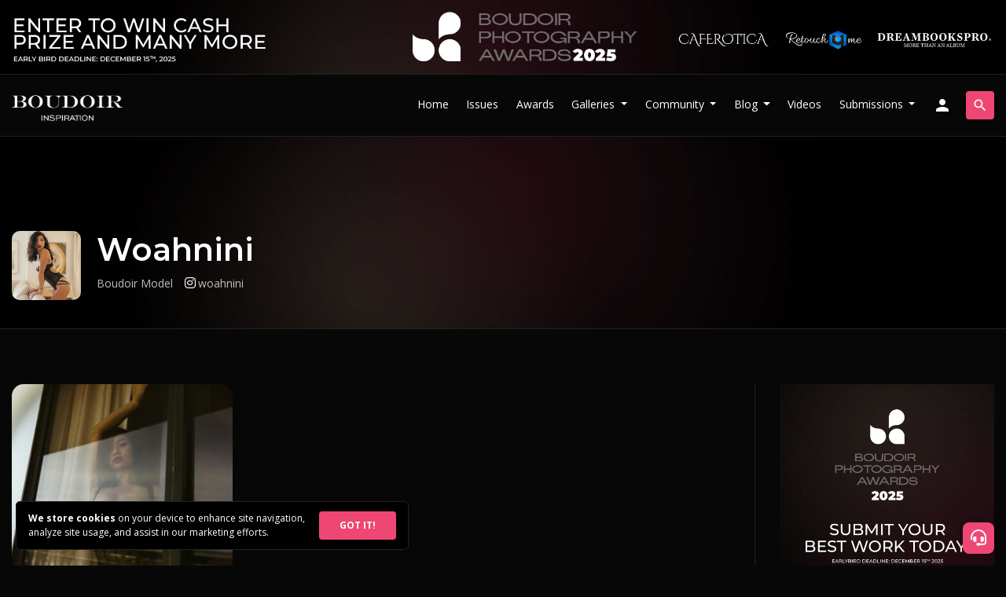

--- FILE ---
content_type: text/html; charset=UTF-8
request_url: https://www.boudoirinspiration.com/woahnini
body_size: 8445
content:
 <!doctype html>
<html lang="en">
  <head>
        <!-- Required meta tags -->
    <meta charset="utf-8">
    
        <meta name="viewport" content="width=device-width, initial-scale=1.0, minimum-scale=1.0, maximum-scale=5.0">
        
    <meta name="apple-mobile-web-app-capable" content="yes">
    <meta name="apple-mobile-web-app-status-bar-style" content="black">
    <meta name="mobile-web-app-capable" content="yes">
    <meta name="mobile-web-app-status-bar-style" content="black">
    <meta http-equiv="X-UA-Compatible" content="IE=edge,chrome=1">
    <meta property="og:locale" content="en_US" />
    <meta name="p:domain_verify" content="a93571aaa9b5fb5036f3165fde1f7b63"/>
    
    <link rel="icon" type="image/x-icon" href="https://www.boudoirinspiration.com/assets/images/boudoir-logo-small-circle.png">
    <link rel="apple-touch-icon" href="https://www.boudoirinspiration.com/assets/images/boudoir-logo-small-circle.png">
    <meta name="msapplication-TileImage" content="https://www.boudoirinspiration.com/assets/images/boudoir-logo-small-circle.png" />

    <!-- Bootstrap CSS -->
    <link data-cookie-consent="strictly-necessary" rel="stylesheet" href="https://stackpath.bootstrapcdn.com/bootstrap/4.3.1/css/bootstrap.min.css" integrity="sha384-ggOyR0iXCbMQv3Xipma34MD+dH/1fQ784/j6cY/iJTQUOhcWr7x9JvoRxT2MZw1T" crossorigin="anonymous">
    <link data-cookie-consent="strictly-necessary" defer rel="stylesheet" href="https://fonts.googleapis.com/icon?family=Material+Icons">
    <link data-cookie-consent="strictly-necessary" defer rel="stylesheet" href="https://cdnjs.cloudflare.com/ajax/libs/font-awesome/6.4.2/css/all.min.css" integrity="sha512-z3gLpd7yknf1YoNbCzqRKc4qyor8gaKU1qmn+CShxbuBusANI9QpRohGBreCFkKxLhei6S9CQXFEbbKuqLg0DA==" crossorigin="anonymous" referrerpolicy="no-referrer" />
    <!--<script src="https://kit.fontawesome.com/ce866f7466.js" crossorigin="anonymous"></script>-->

    <link rel="preconnect" href="https://fonts.googleapis.com">
    <link rel="preconnect" href="https://fonts.gstatic.com" crossorigin>
    <link data-cookie-consent="strictly-necessary" href="https://fonts.googleapis.com/css2?family=Montserrat:wght@600&family=Open+Sans:wght@400;700&display=swap" rel="stylesheet">

    <!-- Boudoir Inspiration CSS -->
    <link defer rel="stylesheet" href="https://www.boudoirinspiration.com/assets/css/style.css?v=1.2046">
    
        <!-- Hotjar Tracking Code for https://www.boudoirinspiration.com -->
    <script data-cookie-consent="tracking">
        (function(h,o,t,j,a,r){
            h.hj=h.hj||function(){(h.hj.q=h.hj.q||[]).push(arguments)};
            h._hjSettings={hjid:3004456,hjsv:6};
            a=o.getElementsByTagName('head')[0];
            r=o.createElement('script');r.async=1;
            r.src=t+h._hjSettings.hjid+j+h._hjSettings.hjsv;
            a.appendChild(r);
        })(window,document,'https://static.hotjar.com/c/hotjar-','.js?sv=');
    </script>
        
        
    <link href="https://www.boudoirinspiration.com/woahnini" rel="canonical">
    <meta name="description" content="Discover the boudoir photography work of Woahnini - Boudoir Inspiration." />
    <meta property="og:title" content="Woahnini Boudoir Photography - Boudoir Inspiration" />
    <meta property="og:type" content="website" />
    <meta property="og:url" content="https://www.boudoirinspiration.com/woahnini" />
    <meta property="og:description" content="Discover the boudoir photography work of Woahnini - Boudoir Inspiration." />
    <meta property="og:image" content="https://www.boudoirinspiration.com/content/projects/mystique-mirage-woahnini-paul-gray/mystique-mirage-woahnini-paul-gray-5-ftb1sxp.jpg" />
    
        <meta name="robots" content="index, follow, max-image-preview:large, max-snippet:-1, max-video-preview:-1">
    
    <title>Woahnini - Boudoir Inspiration</title>
  </head>
  <body class="front-end">
    
            <header id="contest-header" class="grey-border">
        <div class="container">
            <div class="row">
                <div class="col-12 px-0">
                    <a class="d-none d-md-block px-3" href="https://www.boudoirinspiration.com/ad-send?link=https://www.boudoirinspiration.com/boudoir-photography-awards?top2025"><img src="https://www.boudoirinspiration.com/assets/images/bpa-2025-top-banner.jpg" alt="Boudoir Photography Awards 2025" /></a>
                    <a class="d-block d-md-none" href="https://www.boudoirinspiration.com/ad-send?link=https://www.boudoirinspiration.com/boudoir-photography-awards?top2025"><img src="https://www.boudoirinspiration.com/content/attachments/bpa-2025-horizontal-banner-1.jpg" alt="Boudoir Photography Awards 2025" /></a>
                                    </div>
            </div>
        </div>
    </header>
        <header id="main-header" class="grey-border sticky-top">
      
      <nav class="navbar navbar-expand-lg navbar-dark">
              <a class="navbar-brand" title="Boudoir Photography" href="https://www.boudoirinspiration.com/"><img src="https://www.boudoirinspiration.com/assets/images/boudoir-photography-new-logo-transparent.png" id="site-logo" alt="Boudoir Photography" /></a>
                <button class="navbar-toggler ml-auto" type="button" data-toggle="collapse" data-target="#navbarSupportedContent" aria-controls="navbarSupportedContent" aria-expanded="false" aria-label="Toggle navigation">
          <span class="material-icons">menu</span>
        </button>
                <div class="collapse navbar-collapse" id="navbarSupportedContent">
          <ul class="navbar-nav ml-auto mr-2">
            <li class="nav-item">
              <a class="nav-link" href="https://www.boudoirinspiration.com/" title="Boudoir Photography">Home</a>
            </li>
            <li class="nav-item">
              <a class="nav-link" href="https://www.boudoirinspiration.com/boudoir-inspiration-magazine-issues" title="Boudoir Inspiration Magazine Issues">Issues</a>
            </li>
            <li class="nav-item">
              <a class="nav-link" href="https://www.boudoirinspiration.com/boudoir-photography-awards?menu" target="_blank" title="Boudoir Photography Awards">Awards</a>
            </li>
            <li class="nav-item dropdown">
                <a class="nav-link dropdown-toggle" href="#" id="navbar-galleries" role="button" data-toggle="dropdown" aria-haspopup="true" aria-expanded="false">
                  Galleries
                </a>
                <div class="dropdown-menu" aria-labelledby="navbar-galleries">
                    <a class="dropdown-item" href="https://www.boudoirinspiration.com/boudoir-galleries" title="Boudoir Galleries">Boudoir Galleries</a>
                                            <a class="dropdown-item" href="https://www.boudoirinspiration.com/black-and-white-boudoir-photography">Black and White Boudoir Photography</a>
                                            <a class="dropdown-item" href="https://www.boudoirinspiration.com/bridal-boudoir-photography">Bridal Boudoir Photography</a>
                                    </div>
            </li>
            <li class="nav-item dropdown">
                <a class="nav-link dropdown-toggle" href="#" id="navbar-people" role="button" data-toggle="dropdown" aria-haspopup="true" aria-expanded="false">
                  Community
                </a>
                <div class="dropdown-menu" aria-labelledby="navbar-people">
                    <a class="dropdown-item" href="https://www.boudoirinspiration.com/boudoir-photographers" title="Boudoir Photographers">Photographers</a>
                    <a class="dropdown-item" href="https://www.boudoirinspiration.com/boudoir-models" title="Boudoir Models">Models</a>
                    <a class="dropdown-item" href="https://www.boudoirinspiration.com/profession/makeup-artist" title="Makeup Artists">Makeup Artists</a>
                    <a class="dropdown-item" href="https://www.boudoirinspiration.com/profession/hair-stylist" title="Hair Stylists">Hair Stylists</a>
                    <a class="dropdown-item" href="https://www.boudoirinspiration.com/profession/creative-director" title="Creative Directors">Creative Directors</a>
                    <a class="dropdown-item" href="https://www.boudoirinspiration.com/profession/fashion-designer" title="Fashion Designers">Fashion Designers</a>
                    <a class="dropdown-item" href="https://www.boudoirinspiration.com/profession/wardrobe-stylist" title="Wardrobe Stylists">Wardrobe Stylists</a>
                    <a class="dropdown-item" href="https://www.boudoirinspiration.com/profession/accessory-designer" title="Accessory Designers">Accessory Designers</a>
                    <a class="dropdown-item" href="https://www.boudoirinspiration.com/profession/lingerie-brand" title="Lingerie Brands">Lingerie Brands</a>
                    <a class="dropdown-item external-link" href="https://bit.ly/bib-courses" target="_blank" title="Courses">Courses</a>
                </div>
            </li>
            <li class="nav-item dropdown">
                <a class="nav-link dropdown-toggle" href="#" id="navbar-blog" role="button" data-toggle="dropdown" aria-haspopup="true" aria-expanded="false">
                  Blog
                </a>
                <div class="dropdown-menu" aria-labelledby="navbar-blog">
                    <a class="dropdown-item" href="https://www.boudoirinspiration.com/boudoir-photography-blog" title="Boudoir Photography Blog">Boudoir Photography Blog</a>
                    <!--<a class="dropdown-item" href="https://www.boudoirinspiration.com/boudoir-videos" title="Boudoir Videos">Boudoir Videos</a>-->
                                            <a class="dropdown-item" href="https://www.boudoirinspiration.com/boudoir-photography-books">Boudoir Photography Books</a>
                                            <a class="dropdown-item" href="https://www.boudoirinspiration.com/boudoir-photography-ideas">Boudoir Photography Ideas</a>
                                            <a class="dropdown-item" href="https://www.boudoirinspiration.com/interviews">Boudoir Interviews</a>
                                            <a class="dropdown-item" href="https://www.boudoirinspiration.com/boudoir-photography-tips">Boudoir Photography Tips</a>
                                            <a class="dropdown-item" href="https://www.boudoirinspiration.com/photography-news">Photography News</a>
                                            <a class="dropdown-item" href="https://www.boudoirinspiration.com/boudoir-photography-poses">Boudoir Photography Poses</a>
                                            <a class="dropdown-item" href="https://www.boudoirinspiration.com/boudoir-photography-workshops">Boudoir Photography Workshops</a>
                                            <a class="dropdown-item" href="https://www.boudoirinspiration.com/about-boudoir-photography">About Boudoir Photography</a>
                                            <a class="dropdown-item" href="https://www.boudoirinspiration.com/lighting-techniques-for-boudoir-photography">Lighting Techniques for Boudoir Photography</a>
                                            <a class="dropdown-item" href="https://www.boudoirinspiration.com/boudoir-albums">Boudoir Albums</a>
                                            <a class="dropdown-item" href="https://www.boudoirinspiration.com/retouching-in-boudoir-photography">Retouching in Boudoir Photography</a>
                                    </div>
            </li>
            <li class="nav-item">
              <a class="nav-link" href="https://www.boudoirinspiration.com/boudoir-videos" title="Boudoir Videos">Videos</a>
            </li>
            <li class="nav-item dropdown">
                <a class="nav-link dropdown-toggle" href="#" id="navbar-submissions" role="button" data-toggle="dropdown" aria-haspopup="true" aria-expanded="false">
                  Submissions
                </a>
                <div class="dropdown-menu" aria-labelledby="navbar-submissions">
                    <a class="dropdown-item" href="https://www.boudoirinspiration.com/submissions" title="Submit Your Work">Submit Your Work</a>
                    <a class="dropdown-item" href="https://www.boudoirinspiration.com/faq" title="FAQ">FAQ</a>
                </div>
            </li>
                                                <li id="signup-button" class="nav-item">
              <a class="nav-link" href="https://www.boudoirinspiration.com/login" title="Sign-in / Sign-up"><span class="material-icons d-none d-lg-block">person</span><span class="d-block d-lg-none btn btn-primary w-100">Sign-in / Sign-up</span></a>
            </li>
                      </ul>
          <form id='nav-search' class="form-inline" action="https://www.boudoirinspiration.com/">
            <a href="javascript:void(0)" class="btn btn-outline-success open-search"><span class="material-icons">search</span></a>
            <a href="javascript:void(0)" class="btn btn-outline-success close-search"><span class="material-icons">close</span></a>
            <input class="form-control" type="search" name="s" placeholder="Search" aria-label="Search">
            <button class="btn btn-outline-success search-desktop" type="submit"><span class="material-icons">chevron_right</span></button>
            <button class="btn btn-outline-success search-mobile" type="submit"><span class="material-icons">search</span></button>
          </form>
        </div>
              </nav>
      

    </header>
    <main>
        
            
        <div id="page-title" class="grey-border pb-4">
        	<div class="container">
        		<div class="row">
        		    <div class="col-12">
        		                		        <div class="image"><div class="cropped"><img src="https://www.boudoirinspiration.com/content/projects/mystique-mirage-woahnini-paul-gray/mystique-mirage-woahnini-paul-gray-2-ck2drf7-300x300.jpg"></div></div>
        		                        		<h1>Woahnini</h1>
                		<p><span><a href="https://www.boudoirinspiration.com/boudoir-models">Boudoir Model</a></span><span><a href="https://instagram.com/woahnini" target="_blank" rel="nofollow"><span class="fab fa-instagram"></span>woahnini</a></span></p>                	</div>
                	                </div>
        	</div>
        </div>
        
        <div id="content" class="grey-border">
        	<div id="galleries">
        		<div class="container">
        		    <div class="row">
        		        <div class="col-lg-9">
        		            
                        		        
        		                    			<div class="row">
                                <div class="col-md-12">
                                                                        <div id="boudoir-galleries" class="flex-grid grid-3 grid-xs-2 mb-4">
                                                                                <a href="https://www.boudoirinspiration.com/mystique-mirage-woahnini-paul-gray" class="grid-item">
                                            <div class="image">
    <div class="cropped">
                <img src="https://www.boudoirinspiration.com/content/projects/mystique-mirage-woahnini-paul-gray/mystique-mirage-woahnini-paul-gray-5-ftb1sxp-300x300.jpg" alt="Mystique Mirage - Woahnini & Paul Gray" />
                    </div>
</div>
<h5>Mystique Mirage - Woahnini & Paul Gray</h5><p>May 2024 Lingerie Inspiration Issue</p>
 
                                        </a>
                                                                            </div>
                                    <div class="pagination">
                                                                                                                    </div>
                                                                        
                                    <div id="get-published-cta" class="my-5">
                                        <div class="row white-box">
    <div class="col-lg-6 col-md-12">
      <div id="get-published-text">
        <h1>Get Published!</h1>
        <p>If you have a great boudoir project to share with the world, submit your work to Boudoir Inspiration which has the largest network of people in the Boudoir Photography community.</p>
        <a class="btn btn-lg btn-primary mt-4 w-100" href="/submissions" role="button">Submission Details</a>
      </div>
    </div>
    <div class="col-lg-6 col-md-12 kavyar-logo"></div>
  </div>                                    </div>
                                    
                                </div>
                            </div>
                        </div>
                        
        		        <div class="col-lg-3">
        		            
        		            <div id="ads">
                                <div class="ad-section"><a rel="sponsored" href="https://www.boudoirinspiration.com/ad-send?link=https://www.boudoirinspiration.com/boudoir-photography-awards?type=vertical" target="_blank">
            <img src="https://www.boudoirinspiration.com/content/attachments/bpa-2025-vertical-banner-1.jpg" alt="Boudoir Photography Awards 2025"></a><span class="ad-tag">Ad</span></div>                            </div>
        		            
                                                        <div id="other-people" class="mt-5">
        
                                <h4>Other Models</h4>
                                <div class="flex-grid grid-2 mt-4">
                                                                            <div class="grid-item">
                                            <a href="https://www.boudoirinspiration.com/Jayne_danica">
                                                <div class="image">
    <div class="cropped">
                <img src="https://www.boudoirinspiration.com/content/projects/lace-nights-dee-robert-villarosa/lace-nights-dee-robert-villarosa-5-wscimkh-300x300.jpg" alt="Dee Jayne_danica" />
                    </div>
</div>
<h5>Dee Jayne_danica</h5><p></p>
 
                                            </a>
                                        </div>
                                                                            <div class="grid-item">
                                            <a href="https://www.boudoirinspiration.com/Solevitasandstad">
                                                <div class="image">
    <div class="cropped">
                <img src="https://www.boudoirinspiration.com/content/projects/she-wasnt-scared-of-the-fire-she-was-the-fire-sol-evita-sandstad-sami-artworx/she-wasnt-scared-of-the-fire-she-was-the-fire-sol-evita-sandstad-sami-artworx-1-wugkrsc-300x300.jpg" alt="Sol-evita Sandstad" />
                    </div>
</div>
<h5>Sol-evita Sandstad</h5><p></p>
 
                                            </a>
                                        </div>
                                                                            <div class="grid-item">
                                            <a href="https://www.boudoirinspiration.com/parkeunooh">
                                                <div class="image">
    <div class="cropped">
                <img src="https://www.boudoirinspiration.com/content/projects/embrace-aurora-pictura-michael-eun-ooh-park-jacky-weng/embrace-aurora-pictura-michael-eun-ooh-park-jacky-weng-10-fcbcea9-300x300.jpg" alt="Eun Ooh Park" />
                    </div>
</div>
<h5>Eun Ooh Park</h5><p></p>
 
                                            </a>
                                        </div>
                                                                            <div class="grid-item">
                                            <a href="https://www.boudoirinspiration.com/her_highness710">
                                                <div class="image">
    <div class="cropped">
                <img src="https://www.boudoirinspiration.com/content/projects/abandoned-life-eric-mccarthy-anya-vick-rachel-buffay/abandoned-life-eric-mccarthy-anya-vick-rachel-buffay-1-7dfa029-300x300.jpg" alt="Rachel Buffay" />
                    </div>
</div>
<h5>Rachel Buffay</h5><p></p>
 
                                            </a>
                                        </div>
                                                                            <div class="grid-item">
                                            <a href="https://www.boudoirinspiration.com/Eden_shea">
                                                <div class="image">
    <div class="cropped">
                <img src="https://www.boudoirinspiration.com/content/projects/sheldon-ramones-eden-shea-beck-laundry-day/sheldon-ramones-eden-shea-beck-laundry-day-6-hsomgye-300x300.jpg" alt="Eden Shea Beck" />
                    </div>
</div>
<h5>Eden Shea Beck</h5><p></p>
 
                                            </a>
                                        </div>
                                                                            <div class="grid-item">
                                            <a href="https://www.boudoirinspiration.com/milla_chibiz">
                                                <div class="image">
    <div class="cropped">
                <img src="https://www.boudoirinspiration.com/content/projects/pumpkin-week-camilla-manina-nikolay-bobrovskiy/pumpkin-week-camilla-manina-nikolay-bobrovskiy-9-pua69kr-300x300.jpg" alt="Camilla Manina" />
                    </div>
</div>
<h5>Camilla Manina</h5><p></p>
 
                                            </a>
                                        </div>
                                                                            <div class="grid-item">
                                            <a href="https://www.boudoirinspiration.com/Motolust_girl">
                                                <div class="image">
    <div class="cropped">
                <img src="https://www.boudoirinspiration.com/content/projects/cliff-george-tori-baker-texas-tori/cliff-george-tori-baker-texas-tori-12-uel6nfg-300x300.jpg" alt="Tori Baker" />
                    </div>
</div>
<h5>Tori Baker</h5><p></p>
 
                                            </a>
                                        </div>
                                                                            <div class="grid-item">
                                            <a href="https://www.boudoirinspiration.com/Foxy90">
                                                <div class="image">
    <div class="cropped">
                <img src="https://www.boudoirinspiration.com/content/projects/warrior-kseniia-gorodilova-talanova-anna/warrior-kseniia-gorodilova-talanova-anna-4-yxwhmd3-300x300.jpg" alt="Kseniia Gorodilova" />
                    </div>
</div>
<h5>Kseniia Gorodilova</h5><p></p>
 
                                            </a>
                                        </div>
                                                                            <div class="grid-item">
                                            <a href="https://www.boudoirinspiration.com/modelingmegs">
                                                <div class="image">
    <div class="cropped">
                <img src="https://www.boudoirinspiration.com/content/projects/a-room-with-a-view-eric-schneider/a-room-with-a-view-eric-schneider-3-943wh5o-300x300.jpg" alt="Megs" />
                    </div>
</div>
<h5>Megs</h5><p></p>
 
                                            </a>
                                        </div>
                                                                            <div class="grid-item">
                                            <a href="https://www.boudoirinspiration.com/Carnival_fall">
                                                <div class="image">
    <div class="cropped">
                <img src="https://www.boudoirinspiration.com/content/projects/cafe-carnival-carnival-fall-donny-chiang/cafe-carnival-carnival-fall-donny-chiang-5-axrdl1b-300x300.jpg" alt="Carnival Fall" />
                    </div>
</div>
<h5>Carnival Fall</h5><p></p>
 
                                            </a>
                                        </div>
                                                                            <div class="grid-item">
                                            <a href="https://www.boudoirinspiration.com/lilwitchlina">
                                                <div class="image">
    <div class="cropped">
                <img src="https://www.boudoirinspiration.com/content/projects/hold-on-a-little-longer-eric-lampe-lina-love/hold-on-a-little-longer-eric-lampe-lina-love-1-tjy96ko-300x300.jpg" alt="Lina Love" />
                    </div>
</div>
<h5>Lina Love</h5><p></p>
 
                                            </a>
                                        </div>
                                                                            <div class="grid-item">
                                            <a href="https://www.boudoirinspiration.com/lilbitofcapri">
                                                <div class="image">
    <div class="cropped">
                <img src="https://www.boudoirinspiration.com/content/projects/meet-me-in-the-bedroom-cassandra-capri-fine-art-boudoir/meet-me-in-the-bedroom-cassandra-capri-fine-art-boudoir-1-pxflgc7-300x300.jpg" alt="Cassandra Capri" />
                    </div>
</div>
<h5>Cassandra Capri</h5><p></p>
 
                                            </a>
                                        </div>
                                                                        
                                </div>
                            </div>
                                                        
                            <h3 class="mt-5">Latest Blog</h3>
                            <div id="posts" class="suggestions flex-grid grid-1">
                                                                    <a href="https://www.boudoirinspiration.com/unveil-luxury-the-album-collection-your-boudoir-clients-will-obsess-over" class="grid-item">
                                        <div class="image">
    <div class="cropped">
                <img src="https://www.boudoirinspiration.com/content/attachments/banners-boudoir-300x300.jpg" alt="Unveil Luxury: The Album Collection Your Boudoir Clients Will Obsess Over" />
                    </div>
</div>
<div class="title"><h3>Unveil Luxury: The Album Collection Your Boudoir Clients Will Obsess Over</h3><p></p>
<p class="d-none d-md-block"></p>
<p class="d-block d-md-none"></p>
 
</div>                                    </a>
                                                                    <a href="https://www.boudoirinspiration.com/january-2026-boudoir-lingerie-artistic-nude-issues-a-new-year-written-in-light-skin-and-silence" class="grid-item">
                                        <div class="image">
    <div class="cropped">
                <img src="https://www.boudoirinspiration.com/content/attachments/january-2026-boudoir-issue-web-mockup-1-300x300.jpg" alt="January 2026 Boudoir, Lingerie & Artistic Nude Issues A New Year Written in Light, Skin and Silence" />
                    </div>
</div>
<div class="title"><h3>January 2026 Boudoir, Lingerie & Artistic Nude Issues A New Year Written in Light, Skin and Silence</h3><p>January 2026 Boudoir Issue, January 2026 Artistic Nude Issue, January 2026 Lingerie Issue</p>
<p class="d-none d-md-block"></p>
<p class="d-block d-md-none"></p>
 
</div>                                    </a>
                                                                    <a href="https://www.boudoirinspiration.com/my-sexy-winter-photo-shoot-natalia-lubivaya" class="grid-item">
                                        <div class="image">
    <div class="cropped">
                <img src="https://www.boudoirinspiration.com/content/projects/my-sexy-winter-photo-shoot-natalia-lubivaya/my-sexy-winter-photo-shoot-natalia-lubivaya-3-f25a2aa-300x300.jpg" alt="My Sexy Winter Photo Shoot - Natalia Lubivaya" />
                    </div>
</div>
<div class="title"><h3>My Sexy Winter Photo Shoot - Natalia Lubivaya</h3><p>Webitorial</p>
<p class="d-none d-md-block"></p>
<p class="d-block d-md-none"></p>
 
</div>                                    </a>
                                                                    <a href="https://www.boudoirinspiration.com/selling-boudoir-albums-with-impact-heather-nixons-secrets-to-success" class="grid-item">
                                        <div class="image">
    <div class="cropped">
                <img src="https://www.boudoirinspiration.com/content/attachments/mmee-202-300x300.jpg" alt="Selling Boudoir Albums with Impact: Heather Nixon’s Secrets to Success" />
                    </div>
</div>
<div class="title"><h3>Selling Boudoir Albums with Impact: Heather Nixon’s Secrets to Success</h3><p></p>
<p class="d-none d-md-block"></p>
<p class="d-block d-md-none"></p>
 
</div>                                    </a>
                                                                    <a href="https://www.boudoirinspiration.com/light-in-the-dark-johnathan-kasey-julia-sterling" class="grid-item">
                                        <div class="image">
    <div class="cropped">
                <img src="https://www.boudoirinspiration.com/content/projects/light-in-the-dark-johnathan-kasey-julia-sterling/light-in-the-dark-johnathan-kasey-julia-sterling-4-02d1d35-300x300.jpg" alt="Light In The Dark - Johnathan Kasey & Julia Sterling" />
                    </div>
</div>
<div class="title"><h3>Light In The Dark - Johnathan Kasey & Julia Sterling</h3><p>Webitorial</p>
<p class="d-none d-md-block"></p>
<p class="d-block d-md-none"></p>
 
</div>                                    </a>
                                                                    <a href="https://www.boudoirinspiration.com/december-2025-boudoir-nude-lingerie-issues-a-year-end-celebration" class="grid-item">
                                        <div class="image">
    <div class="cropped">
                <img src="https://www.boudoirinspiration.com/content/attachments/december-2025-boudoir-issue-mockup-1-300x300.jpg" alt="December 2025 Boudoir, Nude & Lingerie Issues A Year-End Celebration" />
                    </div>
</div>
<div class="title"><h3>December 2025 Boudoir, Nude & Lingerie Issues A Year-End Celebration</h3><p>December 2025 Boudoir Issue, December 2025 Artistic Nude Issue, December 2025 Lingerie Inspiration Issue</p>
<p class="d-none d-md-block"></p>
<p class="d-block d-md-none"></p>
 
</div>                                    </a>
                                                                    <a href="https://www.boudoirinspiration.com/why-dreambookspro-is-the-boudoir-photographers-secret-weapon" class="grid-item">
                                        <div class="image video-image">
    <div class="cropped">
                <img src="https://www.boudoirinspiration.com/content/attachments/db-blogpost-02-300x300.jpg" alt="Why DreambooksPro is the Boudoir Photographer’s Secret Weapon" />
                <i class="fa-solid fa-play"></i>    </div>
</div>
<div class="title"><h3>Why DreambooksPro is the Boudoir Photographer’s Secret Weapon</h3><p></p>
<p class="d-none d-md-block"></p>
<p class="d-block d-md-none"></p>
 
</div>                                    </a>
                                                                    <a href="https://www.boudoirinspiration.com/silenced-grace-gabriel-dusil-silenced-grace" class="grid-item">
                                        <div class="image">
    <div class="cropped">
                <img src="https://www.boudoirinspiration.com/content/projects/-dusil-photography-dusilorg-silenced-grace-gabriel-dusil-silenced-grace/-dusil-photography-dusilorg-silenced-grace-gabriel-dusil-silenced-grace-15-169ed8f-300x300.jpg" alt="Silenced Grace - Gabriel Dusil & Silenced Grace" />
                    </div>
</div>
<div class="title"><h3>Silenced Grace - Gabriel Dusil & Silenced Grace</h3><p>November 2025 Artistic Nude Issue</p>
<p class="d-none d-md-block"></p>
<p class="d-block d-md-none"></p>
 
</div>                                    </a>
                                                            </div>
                            
                            <h4 class="mt-5">Curated Galleries</h4>
                            <div id="tags" class="link-list">
                                <ul class="mt-4">
                                                                            <li><a href="https://www.boudoirinspiration.com/black-and-white-boudoir-photography">Black and White Boudoir Photography</a></li>
                                                                            <li><a href="https://www.boudoirinspiration.com/bridal-boudoir-photography">Bridal Boudoir Photography</a></li>
                                                                    </ul>
                            </div>
                            
                            <h4 class="mt-5">Latest Issues</h4>
                            <div id="posts" class="issues flex-grid grid-2">
                                                                <a class="grid-item" href="https://www.boudoirinspiration.com/boudoir-inspiration-january-2026-boudoir-issue">
                                    <img src="https://www.boudoirinspiration.com/content/attachments/January-2026-Boudoir-Issue-Web-cover.jpg" />
                                    <div class="title">
                                        <h5>January 2026 Boudoir Issue</h5>
                                    </div>
                                </a>
                                                                <a class="grid-item" href="https://www.boudoirinspiration.com/boudoir-inspiration-january-2026-artistic-nude-issue">
                                    <img src="https://www.boudoirinspiration.com/content/attachments/January-2026-Artistic-Nude-Issue-Web-cover.jpg" />
                                    <div class="title">
                                        <h5>January 2026 Artistic Nude Issue</h5>
                                    </div>
                                </a>
                                                                <a class="grid-item" href="https://www.boudoirinspiration.com/boudoir-inspiration-january-2026-lingerie-issue">
                                    <img src="https://www.boudoirinspiration.com/content/attachments/January-2026-Lingerie-Issue-Web-cover.jpg" />
                                    <div class="title">
                                        <h5>January 2026 Lingerie Issue</h5>
                                    </div>
                                </a>
                                                                <a class="grid-item" href="https://www.boudoirinspiration.com/boudoir-inspiration-december-2025-boudoir-issue">
                                    <img src="https://www.boudoirinspiration.com/content/attachments/december-2025-boudoir-issue-cover-hq.jpg" />
                                    <div class="title">
                                        <h5>December 2025 Boudoir Issue</h5>
                                    </div>
                                </a>
                                                            </div>
                            
                            <h3 class="mt-5">Community</h3>
                            <div id="professions" class="link-list">
                                <ul class="mt-4">
                                    <li><a href="https://www.boudoirinspiration.com/boudoir-photographers" title="Boudoir Photographers">Boudoir Photographers</a></li>
                                    <li><a href="https://www.boudoirinspiration.com/boudoir-models" title="Boudoir Models">Boudoir Models</a></li>
                                    <li><a href="https://www.boudoirinspiration.com/profession/makeup-artist" title="Makeup Artists">Makeup Artists</a></li>
                                    <li><a href="https://www.boudoirinspiration.com/profession/hair-stylist" title="Hair Stylists">Hair Stylists</a></li>
                                    <li><a href="https://www.boudoirinspiration.com/profession/creative-director" title="Creative Directors">Creative Directors</a></li>
                                    <li><a href="https://www.boudoirinspiration.com/profession/fashion-designer" title="Fashion Designers">Fashion Designers</a></li>
                                    <li><a href="https://www.boudoirinspiration.com/profession/wardrobe-stylist" title="Wardrobe Stylists">Wardrobe Stylists</a></li>
                                    <li><a href="https://www.boudoirinspiration.com/profession/accessory-designer" title="Accessory Designers">Accessory Designers</a></li>
                                    <li><a href="https://www.boudoirinspiration.com/profession/lingerie-brand" title="Lingerie Brands">Lingerie Brands</a></li>
                                </ul>
                            </div>
                        </div>
                    </div>
                </div>
		    </div>
            
            <div id="subscribe-box" class="container grey-border pb-7 pt-0">
              <div class="row white-box">
    <div class="col-lg-6 col-md-12">
      <div id="subscribe-text" class="valign-middle-xl">
        <h1>Subscribe & Get Free Magazine Copies Worth $40</h1>
        <p>Subscribe to Boudoir Inspiration and download our select special issues in PDF for free, worth at least $40.</p>
        <div id="subscribe-form">
          <a class="btn btn-lg btn-primary w-100" href="https://www.boudoirinspiration.com/login" role="button">Sign-up</a>
        </div>
      </div>
    </div>
    <div class="col-lg-6 col-md-12">
      <div id="subscribe-image">
        <img src="https://www.boudoirinspiration.com/assets/images/best-of-bnw-2022-cover-mockup.png" alt="Boudoir Photography Subscription" />
      </div>
    </div>
</div>            </div>
        </div>
        </main>
    
            <footer class="pt-4 pb-5">
      <div class="container">
        <div class="row">
          <div class="col-md-8 offset-md-2 text-center">
            <p><a id="footer-logo" title="Boudoir Photography" href="https://www.boudoirinspiration.com"><img src="https://www.boudoirinspiration.com/assets/images/boudoir-photography-new-logo-transparent.png" alt="Boudoir Photography" /></a></p>
            <p>Boudoir Inspiration is a platform dedicated to provide delicately curated inspiration for Boudoir Photography. A beautiful collection of Boudoir Photography featuring the best boudoir photographers and beautiful models from all around the world.</p>
            <ul id="footer-links">
              <li><a href="https://www.boudoirinspiration.com/about-boudoir-inspiration">About</a></li>
              <li><a href="https://www.boudoirinspiration.com/terms-of-use">Terms of Use</a></li>
              <li><a href="https://www.boudoirinspiration.com/privacy-policy">Privacy Policy</a></li>
              <li><a href="https://www.boudoirinspiration.com/contact">Contact</a></li>
              <li><a href="https://www.boudoirinspiration.com/dmca">DMCA</a></li>
            </ul>
            <p id="footer-social">
              <a title="RSS Feed" href="http://www.boudoirinspiration.com/rss" target="_blank" rel="no-follow no-referrer"><span class="fa fa-rss"></span></a>
              <a title="Instagram" href="http://www.instagram.com/boudoirinspiration" target="_blank" rel="no-follow no-referrer"><span class="fab fa-instagram"></span></a>
              <a title="Threads" href="https://www.threads.net/@boudoirinspiration" target="_blank" rel="no-follow no-referrer"><span class="fa-brands fa-threads"></span></a>
              <a title="Facebook" href="http://www.facebook.com/boudoirinspiration" target="_blank" rel="no-follow no-referrer"><span class="fab fa-facebook"></span></a>
              <a title="Twitter" href="http://www.twitter.com/boudoirinsp" target="_blank" rel="no-follow no-referrer"><span class="fab fa-twitter"></span></a>
              <a title="Pinterest" href="https://tr.pinterest.com/boudoirinspiration/" target="_blank" rel="no-follow no-referrer"><span class="fab fa-pinterest-p"></span></a>
              <a title="YouTube" href="https://www.youtube.com/@boudoirinspiration" target="_blank" rel="no-follow no-referrer"><span class="fab fa-youtube"></span></a>
              <a title="Contact" href="https://www.boudoirinspiration.com/contact"><span class="fa fa-envelope"></span></a>
            </p>
          </div>
        </div>
    </footer>
    
    <a id="back-to-top" href="#" title="Back to top" class="d-none"><span class="material-icons">expand_less</span></a>
    <a id="brevo-chat" href="javascript:void(0)" title="Chat with us" class="brevo-chat"><i class="fa-solid fa-headset"></i></a>
    
        <div id="cookie-consent" class="d-none">
        <div class="content">
            <p><strong>We store cookies</strong> on your device to enhance site navigation, analyze site usage, and assist in our marketing efforts.</p>
            <button class="btn btn-primary">GOT IT!</button>
        </div>
    </div>
        
        
    <!-- Bootstrap Toast Container (bottom-right, only one instance) -->
<section id="toast-container" class="toast-container position-fixed bottom-0 end-0"></section>
<!-- Global site tag (gtag.js) - Google Analytics -->
<script async src="https://www.googletagmanager.com/gtag/js?id=UA-71343546-1"></script>
<script>
  window.dataLayer = window.dataLayer || [];
  function gtag(){dataLayer.push(arguments);}
  gtag('js', new Date());

  gtag('config', 'UA-71343546-1');
</script>

<!-- Cookie Consent by FreePrivacyPolicy.com https://www.FreePrivacyPolicy.com 
<script type="text/javascript" src="//www.freeprivacypolicy.com/public/cookie-consent/4.2.0/cookie-consent.js" charset="UTF-8"></script>
<script type="text/javascript" charset="UTF-8">
document.addEventListener('DOMContentLoaded', function () {
cookieconsent.run({"notice_banner_type":"simple","consent_type":"implied","palette":"dark","language":"en","page_load_consent_levels":["strictly-necessary","functionality","tracking","targeting"],"notice_banner_reject_button_hide":true,"preferences_center_close_button_hide":false,"page_refresh_confirmation_buttons":false,"website_name":"Boudoir Inspiration","website_privacy_policy_url":"https://www.boudoirinspiration.com/privacy-policy"});
});
</script>

<noscript>Cookie Consent by <a href="https://www.freeprivacypolicy.com/">Free Privacy Policy Generator</a></noscript>
<!-- End Cookie Consent by FreePrivacyPolicy.com https://www.FreePrivacyPolicy.com -->

<!-- Below is the link that users can use to open Preferences Center to change their preferences. Do not modify the ID parameter. Place it where appropriate, style it as needed. 

<a href="#" id="open_preferences_center">Update cookies preferences</a>-->

<script>
    window.BrevoConversationsSetup = {
        customWidgetButton: '.brevo-chat'
};
</script>
<!-- Brevo Conversations {literal} -->
<script>
    (function(d, w, c) {
        w.BrevoConversationsID = '6745acae74d4133885091b6e';
        w[c] = w[c] || function() {
            (w[c].q = w[c].q || []).push(arguments);
        };
        var s = d.createElement('script');
        s.async = true;
        s.src = 'https://conversations-widget.brevo.com/brevo-conversations.js';
        if (d.head) d.head.appendChild(s);
    })(document, window, 'BrevoConversations');
</script>
<!-- /Brevo Conversations {/literal} -->

<!-- jQuery first, then Popper.js, then Bootstrap JS -->
<script type="text/javascript" src="https://code.jquery.com/jquery-3.6.0.min.js" integrity="sha256-/xUj+3OJU5yExlq6GSYGSHk7tPXikynS7ogEvDej/m4=" crossorigin="anonymous"></script>
<script type="text/javascript" src="https://cdnjs.cloudflare.com/ajax/libs/popper.js/1.14.7/umd/popper.min.js"></script>
<script type="text/javascript" src="https://stackpath.bootstrapcdn.com/bootstrap/4.3.1/js/bootstrap.min.js" integrity="sha384-JjSmVgyd0p3pXB1rRibZUAYoIIy6OrQ6VrjIEaFf/nJGzIxFDsf4x0xIM+B07jRM" crossorigin="anonymous"></script>

<!-- Boudoir Inspiration Javascript -->
<script type="text/javascript" src="https://www.boudoirinspiration.com/assets/js/scripts.js?ver=1.2044"></script>
<script>
  (function($){
    $('.brevo-chat').on('click', function() {
      $('#conversations-wrapper').toggleClass('d-none');
      if ($('#conversations-wrapper').hasClass('d-none')) {
        $(this).find('span').removeClass('fa-solid fa-xmark').addClass('fa-regular fa-comments');
      } else {
        $(this).find('span').removeClass('fa-regular fa-comments').addClass('fa-solid fa-xmark');
      }
    });
    $('#notify-toggle').on('click', function() {
      $('#notifyPanel').addClass('active');
    });
    $('#close-notify').on('click', function() {
      $('#notifyPanel').removeClass('active');
    });
  })(jQuery);
</script>
</script>
        
  </body>
</html>

--- FILE ---
content_type: text/css
request_url: https://www.boudoirinspiration.com/assets/css/style.css?v=1.2046
body_size: 19150
content:
/* Main */
:root {
    --bs-primary: #ee4774;
    --bs-secondary: #222222;
    --bs-success: #47EEC1;
    --bs-green: #5e9188;
    --bs-orange: #db7151;
    --bs-light: #F5F5F5;
    --bs-dark: #070707;
    --bs-meta: #888;
    --bs-meta-light: #ddd;
    --bs-border: #222;
    --bs-background: #010101;
}

::-webkit-input-placeholder { /* Edge */
  color: #d0d3d6 !important;
}

:-ms-input-placeholder { /* Internet Explorer 10-11 */
  color: #d0d3d6 !important;
}

::placeholder {
  color: #d0d3d6 !important;
}

::-moz-selection { /* Code for Firefox */
  background: var(--bs-primary);
  color: #fff;
}

::selection {
  background: var(--bs-primary);
  color: #fff;
}

html {
	scroll-behavior: smooth;
	overflow-x: hidden;
}

body {
	font-size: 14px;
	background-color: #070707;
	color: #fff;
	font-family: 'Open Sans';
}

.hide-scroll { overflow: hidden !important; }

button.cc-nb-okagree {
    color: #fff !important;
    background-color: #ee4774 !important;
}

h1, h2, h3, h4, h5, h6 {
	font-family: 'Montserrat';
}

video {
  width: 100%;
  height: auto;
}

#post #content h1, .ql-editor h1, #content-admin h1 { font-size: 2.4rem !important; }
#post #content h2, .ql-editor h2, #content-admin h2 { font-size: 28px !important; }
#post #content h3, .ql-editor h3, #content-admin h3 { font-size: 18px !important; }
#post #content h4, .ql-editor h4, #content-admin h4 { font-size: 16px !important; }
#post #content h5, .ql-editor h5, #content-admin h5 { font-size: 14px !important; }
#post #content h6, .ql-editor h6, #content-admin h6 { font-size: 12px !important; }

.display-3 { line-height: 1.1em; }

.pt-7 { padding-top: 80px !important; }
.pb-7 { padding-bottom: 80px !important; }
.py-7 { padding-top: 80px !important; padding-bottom: 80px !important; }
.mt-7 { margin-top: 80px !important; }
.mb-7 { margin-bottom: 80px !important; }
.my-7 { margin-top: 80px !important; margin-bottom: 80px !important; }

.pt-9 { padding-top: 130px !important; }
.pb-9 { padding-bottom: 130px !important; }
.py-9 { padding-top: 130px !important; padding-bottom: 130px !important; }
.mt-9 { margin-top: 130px !important; }
.mb-9 { margin-bottom: 130px !important; }
.my-9 { margin-top: 130px !important; margin-bottom: 130px !important; }

@media screen and (max-width: 767px) {
  .py-5 { padding-top: 1.5rem !important; padding-bottom: 1.5rem !important; }
  .pt-7 { padding-top: 40px !important; }
  .pb-7 { padding-bottom: 40px !important; }
  .py-7 { padding-top: 40px !important; padding-bottom: 40px !important; }
  .mt-7 { margin-top: 40px !important; }
  .mb-7 { margin-bottom: 40px !important; }
  .my-7 { margin-top: 40px !important; margin-bottom: 40px !important; }

  .pt-9 { padding-top: 65px !important; }
  .pb-9 { padding-bottom: 65px !important; }
  .py-9 { padding-top: 65px !important; padding-bottom: 65px !important; }
  .mt-9 { margin-top: 65px !important; }
  .mb-9 { margin-bottom: 65px !important; }
  .my-9 { margin-top: 65px !important; margin-bottom: 65px !important; }
}

.gap-0 { gap: 0 !important; }
.gap-1 { gap: 0.25rem !important; }
.gap-2 { gap: 0.5rem !important; }
.gap-3 { gap: 1rem !important; }
.gap-4 { gap: 1.5rem !important; }
.gap-5 { gap: 3rem !important; }

.grey-border {
	border-bottom: 1px solid #222 !important;
}

.border,
.border-top,
.border-bottom,
.border-right,
.border-left {
    border-color: #222 !important;
}

.border { border-radius: .25em; }

.bg-white * {
    color: #010101;
}
.bg-medium {
    background-color: #121212 !important;
}
.bg-dark {
  background-color: #000 !important;
}

.text-primary { color: var(--bs-primary) !important; }
.text-secondary { color: var(--bs-secondary) !important; }
.text-meta { color: var(--bs-meta) !important; }

img { width: 100%; }

.no-padding { padding-top: 0 !important; padding-bottom: 0 !important }

.rotate {
  animation: rotation 1s infinite linear;
}

@keyframes rotation {
  from {
    transform: rotate(0deg);
  }
  to {
    transform: rotate(359deg);
  }
}

#loading {
  position: absolute;
  left: 0;
  right: 0;
  text-align: center;
  top: calc(50% - 105px);
}
#loading span {
  font-size: 100px;
  color: #222;
}

span.fab.fa-bluesky:after {
    content: '';
    background: url(/assets/images/bluesky-icon.webp) no-repeat center;
    width: 14px;
    height: 14px;
    display: block;
    background-size: cover;
}

#nav-search * {
	-webkit-transition: all 200ms;
	   -moz-transition: all 200ms;
	     -o-transition: all 200ms;
	        transition: all 200ms;
}

a { color: #fff; text-decoration: none; }
a:hover { color: rgba(255,255,255,0.75); text-decoration: none; }

.btn {
    border: 0 !important;
    outline: 0 !important;
    box-shadow: none !important;
}

.btn-primary {
	background-color: var(--bs-primary);
    border-color: var(--bs-primary);
}
.btn-primary:disabled,
.btn-primary.disabled{
    background-color: var(--bs-primary) !important;
    border-color: var(--bs-primary) !important;
    opacity: .65;
}

.btn-secondary {
	background-color: var(--bs-secondary);
    border-color: var(--bs-secondary);
}
.btn-secondary:disabled,
.btn-secondary.disabled{
    background-color: var(--bs-secondary);
    border-color: var(--bs-secondary);
    opacity: .65;
}

.btn-link, .btn-link:hover {
	background-color: transparent;
    border-color: transparent;
    color: #fff;
}
.btn-secondary:disabled,
.btn-secondary.disabled{
    background-color: transparent;
    border-color: transparent;
    opacity: .65;
}

.btn-success {
    background-color: var(--bs-success);
    border-color: var(--bs-success);
}
.btn-success:disabled,
.btn-success.disabled{
    background-color: var(--bs-success) !important;
    border-color: var(--bs-success) !important;
    opacity: .65;
}

.btn-outline-secondary {
  border: 1px solid var(--bs-border) !important;
  color: var(--bs-meta-light) !important;
  background: transparent !important;
}

.btn-outline-secondary:hover,
.btn-outline-secondary:focus,
.btn-outline-secondary:active,
.btn-outline-secondary.active {
    background: var(--bs-secondary) !important;
    border-color: var(--bs-secondary) !important;
    color: #fff !important;
}
.btn-primary:hover,
.btn-success:hover,
.btn-check:focus+.btn, 
.btn:focus,
.btn-check:active+.btn-success, 
.btn-check:checked+.btn-success, 
.btn-success.active, 
.btn-success:active, 
.btn-primary.active, 
.btn-primary:active, 
.show>.btn-success.dropdown-toggle {
    background-color: var(--bs-secondary);
    border-color: var(--bs-secondary);
}

.select2-container {
  width: 100% !important;
}
.select2-container, .select2-container * {
  z-index: 999999;
  background: var(--bs-background) !important;
  color: #fff !important;
  border-color: var(--bs-border) !important;
  border-radius: 6px;
  line-height: 28px !important;
}
.select2-selection {
  height: 42px;
}
textarea.select2-search__field {
  min-height: 30px;
  padding: 0 10px !important;
  font-size: 16px !important;
}
.select2-container li {
  padding: 5px 15px;
}

@media (min-width: 576px) { .valign-middle-sm { position: absolute; top: 50%; transform: translateY(-50%); } }
@media (min-width: 768px) { .valign-middle-md { position: absolute; top: 50%; transform: translateY(-50%); } }
@media (min-width: 992px) { .valign-middle-lg { position: absolute; top: 50%; transform: translateY(-50%); } }
@media (min-width: 1200px) { .valign-middle-xl { position: absolute; top: 50%; transform: translateY(-50%); } }

.container, .navbar {
  padding: 0 15px;
  max-width: 1335px;
  margin: 0 auto;
}

/* Form Elements */
.form-label {
  display: block;
}

.form-control:focus,
.form-control:focus-visible,
.form-control:focus-within,
.form-control:active,
.form-control:autofill {
    color: #fff;
    background-color: var(--bs-background) !important;
}

input:-webkit-autofill,
input:-webkit-autofill:hover, 
input:-webkit-autofill:focus, 
input:-webkit-autofill:active {
  background-color: var(--bs-background) !important;
  -webkit-text-fill-color: #fff !important;
  -webkit-box-shadow: 0 0 0px 1000px var(--bs-background) inset !important;
  box-shadow: 0 0 0px 1000px var(--bs-background) inset !important;
  transition: background-color 5000s ease-in-out 0s !important;

}

.form-control:focus, .btn:focus,
.form-control:focus-visible,
.form-control:focus-within,
.form-control:active,
.form-control:autofill {
    box-shadow: none;
	  outline: 0;
}
.form-control:not(select):focus,
.form-control:not(select):focus-visible,
.form-control:not(select):focus-within,
.form-control:not(select):active,
.form-control:not(select):autofill {
    border-color: var(--bs-border);
}

.btn.btn-lg {
	font-size: 12px;
	font-weight: 700;
	text-transform: uppercase;
	padding: 15px 38px;
	height: 52px;
	line-height: 22px;
}

.form-control:disabled, .form-control[readonly] {
    background: #111;
    color: #444;
}

::-webkit-input-placeholder { color: var(--bs-meta) !important; }
:-ms-input-placeholder { color: var(--bs-meta) !important; }
::placeholder { color: var(--bs-meta) !important; }

label.checkbox-label {
  padding-left: 40px !important;
  position: relative;
  width: 100%;
}
label.checkbox-label.boxed {
  border: 1px solid #222;
  border-radius: 5px;
  padding: .5rem .75rem;
  background: #000;
}
label.checkbox-label::before {
content: '';
position: absolute;
width: 15px;
height: 15px;
border: 2px solid #555;
left: 13px !important;
top: 11px !important;
border-radius: 5px;
}
.checkbox-field {
display: none;
} 
.checkbox-field:checked + label.boxed::before { border-color: #28a745; }
.checkbox-field:checked + label {
  border-color: #28a745;
  background-image: url("data:image/svg+xml,%3csvg xmlns='http://www.w3.org/2000/svg' viewBox='0 0 8 8'%3e%3cpath fill='%2328a745' d='M2.3 6.73L.6 4.53c-.4-1.04.46-1.4 1.1-.8l1.1 1.4 3.4-3.8c.6-.63 1.6-.27 1.2.7l-4 4.6c-.43.5-.8.4-1.1.1z'/%3e%3c/svg%3e");
  background-repeat: no-repeat;
  background-position: top calc(.375em + .25rem) left calc(.375em + .5rem);
  background-size: calc(.75em + .375rem) calc(.75em + .375rem);
}
.was-validated .checkbox-field:invalid + label {border-color: #dc3545; }

/* Navigation */
header {
	background-color: #070707;
	z-index: 2000 !important;
}
#site-logo {
    height: 78px;
    margin-left: -2px;
    width: auto !important;
}

.navbar {
    padding-top: 0;
    padding-bottom: 0;
}

.navbar-brand { padding: 0; z-index: 1001; }

.navbar-dark .navbar-nav .nav-link {
	color: #fff;
}

.navbar-expand-lg .navbar-nav .nav-link {
    padding-right: .7rem;
    padding-left: .7rem;
}

.navbar-dark .navbar-nav .active > .nav-link, .navbar-dark .navbar-nav .nav-link.active, .navbar-dark .navbar-nav .nav-link.show, .navbar-dark .navbar-nav .show > .nav-link {
	color: #ee4774;
}

.social-nav-item a {
    line-height: 36px;
    padding-right: 10px;
}

.dropdown-menu {
  background-color: #070707;
  border: 1px solid #222;
}

.dropdown-menu .dropdown-item {
    color: #fff;
    background-color: #070707 !important;
    font-size: 13px;
    line-height: 34px;
    border-bottom: 1px solid #222;
}

.dropdown-menu .dropdown-item:last-child {
    border-bottom: 0;
}

.dropdown-menu .dropdown-item:hover,
.dropdown-menu .dropdown-item.active {
  color: rgba(255,255,255,.75);
}

@media screen and (min-width: 992px) {
	.social-nav-item { padding: 0 0.5rem; }
	.social-nav-item a { padding: 0 3px; }
}

#page-title {
  padding: 120px 0 60px;
  background: #000 url('../images/gradient-bg-hero.jpg') no-repeat;
    background-position-x: 0%;
    background-position-y: 0%;
  background-position: center;
}

.tooltip { z-index: 9999; }

.admin #page-title,
.admin #hero{
    padding: 40px;
    margin: -50px -50px 0;
}

#page-title .image img {
  width: 88px;
  border-radius: 10px;
  float: left;
  margin: 0 20px 12px 0;
}

#page-title a, #page-title p {
  color: rgba(255,255,255,0.75);
}

#page-title a:hover {
  color: #fff;
}

#page-title span span {
  font-size: 16px;
  margin-right: 3px;
  color: #fff;
}

#page-title span span.material-icons {
  vertical-align: middle;
  display: inline-block;
  margin-top: -2px;
}

#page-title p > span {
  display: inline-block;
  margin-right: 15px;
}

/* Nav Search */
#nav-search { position: relative; margin-left: 15px; width: 20px; }

#nav-search input {
	position: absolute;
	right: 35px;
    background-color: #111;
    border: 0;
    color: #fff;
    width: 0;
    padding: .375rem 0;
    margin-right: 0;
    font-size: 14px;
    line-height: 36px;
    height: 36px;
}

#nav-search.open input {
	width: 215px;
	padding: .375rem .75rem;
	margin-right: 10px;
}

#nav-search button,
#nav-search a.open-search {
    background-color: #ee4774;
    border: 0;
    color: #fff;
    position: absolute;
    right: 0;
    padding: 0 8px;
}

#nav-search.open a.open-search,
#nav-search a.close-search,
#nav-search button {
	visibility: hidden;
	opacity: 0;
    z-index: 0;
}

#nav-search a,
#nav-search.open a.close-search,
#nav-search.open button {
	visibility: visible;
	opacity: 1;
    z-index: 1;
}

#nav-search span {
    font-size: 20px;
    line-height: 36px;
}

#nav-search a.close-search {
	background-color: transparent;
	color: #fff;
	line-height: 36px;
	padding: 0;
	right: 55px;
	position: absolute;
	border: 0;
	height: 36px;
}

#nav-search button.search-mobile { display: none; }

.navbar-toggler {
    color: #fff !important;
    border: 0;
    z-index: 1001;
}
.navbar-toggler:not(.ml-auto) {
    width: 72px;
    text-align: left;
}
button.navbar-toggler:focus {
  border: 0 !important;
  outline: 0 !important;
  box-shadow: none !important;
}

@media screen and (max-width: 991px) {
	.navbar-expand-lg .navbar-nav .nav-link {
	    padding-right: 0;
	    padding-left: 0;
	}
	#nav-search {
		margin-bottom: 30px !important;
		margin-top: 10px !important;
		width: 100%;
		margin-left: 0;
	}
	#nav-search input {
		width: calc(100% - 44px) !important;
		position: relative;
		visibility: visible;
		opacity: 1;
		right: 0;
		padding: 0 15px;
		line-height: 36px;
		height: 36px;
	}
	#nav-search button.search-desktop,
	#nav-search a { display: none; }
	#nav-search button.search-mobile { width: 36px; display: block; visibility: visible; opacity: 1 }
}

/* Hero */
#hero, footer { 
	background: #000 url('../images/gradient-bg-hero.jpg') no-repeat;
	position: relative;
}

#hero {
    background-position: -242px -208px;
    position: relative;
    padding-top: 60px;
	padding-bottom: 60px;
}

#hero.contest-hero {
    background-position: center center;
}

#hero.no-bg {
  background: no-repeat;
}

#homepage #sponsors img {
  width: 100%;
  max-width: 250px;
  margin-bottom: 60px;
}

h1.display-4 { line-height: 1em; }
#hero p { margin: 20px 0 25px; }

#hero-images { margin-top: 60px; }
#hero-images a img { width: 32.333333%; margin-top: -38px; box-shadow: 0 0 30px #000; border-radius: 3px; height: auto !important; }
#hero-images a:first-child img { margin-top: 38px }
#hero-images a:last-child img { right: 0; margin-top: 0; }

/* Contest */
#contest-header,
#contest-footer { 
    background: none;
    background-color: #000 !important; 
}

.collapse .card,
.collapsing .card{
    background: transparent;
    padding: 0;
}
a[data-bs-toggle="collapse"]:before {
    content: '›';
    font-size: 18px;
    margin-right: 5px;
}
a[data-bs-toggle="collapse"] {
    line-height: 22px;
    vertical-align: middle;
}

@media screen and (min-width: 1564px) {
	#hero-text {
		padding-top: 12rem;
		padding-bottom: 3rem;
	}
	h1.display-4 { font-size: 7em; }
}

@media screen and (min-width: 991px) {
	#hero-images { position: relative; margin-top: 0; }
	#hero-images a img {
	    top: 50%;
	    transform: translateY(-50%);
	    position: absolute;
	    right: 30.333333%;
	    z-index: 0;
	}
	#hero-images a:first-child img { right: 60.666667%; z-index: 2; }
	#hero-images a:last-child img { right: 0; z-index: 1; }
}

@media screen and (max-width: 991px) {
	#hero-text h1 { font-size: 36px !important; }
	.navbar-collapse {
        height: 100% !important;
        max-height: 100% !important;
        top: 0;
        position: fixed;
        width: 100% !important;
        max-width: 100% !important;
        transition: transform 0.4s ease;
        left: 0;
        background-color: #010101;
        z-index: 1000;
        display: block !important;
        padding: 98px 15px 15px;
        overflow: auto;
    }
    
    .collapsing {
        -webkit-transition: none !important;
        transition: none !important;
        -webkit-transition: transform 0.4s ease !important;
        transition: transform 0.4s ease !important;
    }

    /* Prevent scrolling on the html element when navbar is open */
    .no-scroll {
        overflow: hidden;
    }

    /* Navbar and main slide effect */
    .navbar-collapse:not(.show) {
        transform: translateX(-100%);
    }
    
    .navbar-collapse.nav-visible {
        transform: translateX(0);
    }
    
    /*main { 
        transform: translateX(0);
        transition: transform 0.4s ease; 
    }

    main.body-pushed {
        transform: translateX(100%);
        transition: transform 0.4s ease;
    }*/
    form#nav-search .search-mobile { margin-right: 15px !important;}
    
    .navbar-nav > .nav-item:not(#signup-button):not(.dropdown.show) {
        line-height: 32px !important;
        border-bottom: 1px solid #222 !important;
    }
    .dropdown-toggle::after {
        position: absolute;
        right: 14px;
        top: 25px;
    }
}

@media screen and (min-width: 768px) and (max-width: 1563px) { #hero-text { padding-top: 120px; padding-bottom: 3em; } }
@media screen and (min-width: 1564px) and (max-width: 1920px) { #hero-text { padding-top: 120px; padding-bottom: 3em; } }

/* Content */
#content .container {
	padding-top: 70px;
	padding-bottom: 70px;
}

@media screen and (max-width: 991px) {
	#content .container {
		padding-top: 30px;
		padding-bottom: 30px;
	}
}

/* Listing */
.with-header h4,
.with-header h2.h4 {
	margin-bottom: 30px;
}

@media screen and (max-width: 768px) {
	.with-header h4,
	.with-header h2.h4 {
		font-size: 1rem;
		margin-bottom: 20px;
	}	
}

.flex-grid {
	margin: 0 auto;
	display: grid;
	grid-auto-rows: auto;
	grid-column-gap: 20px;
	grid-row-gap: 20px;
}
.grid-1 { grid-template-columns: repeat(1, 1fr); }
.grid-2 { grid-template-columns: repeat(2, 1fr); }
.grid-3 { grid-template-columns: repeat(3, 1fr); }
.grid-4 { grid-template-columns: repeat(4, 1fr); }
.grid-5 { grid-template-columns: repeat(5, 1fr); }
.grid-6 { grid-template-columns: repeat(6, 1fr); }
.grid-7 { grid-template-columns: repeat(7, 1fr); }
.grid-8 { grid-template-columns: repeat(8, 1fr); }
.grid-9 { grid-template-columns: repeat(9, 1fr); }
.grid-10 { grid-template-columns: repeat(10, 1fr); }
.grid-11 { grid-template-columns: repeat(11, 1fr); }
.grid-12 { grid-template-columns: repeat(12, 1fr); }
.grid-13 { grid-template-columns: repeat(13, 1fr); }
.grid-14 { grid-template-columns: repeat(14, 1fr); }
.grid-15 { grid-template-columns: repeat(15, 1fr); }
.grid-16 { grid-template-columns: repeat(16, 1fr); }
.grid-17 { grid-template-columns: repeat(17, 1fr); }
.grid-18 { grid-template-columns: repeat(18, 1fr); }
.grid-19 { grid-template-columns: repeat(19, 1fr); }
.grid-20 { grid-template-columns: repeat(20, 1fr); }
.grid-21 { grid-template-columns: repeat(21, 1fr); }
.grid-22 { grid-template-columns: repeat(22, 1fr); }
.grid-23 { grid-template-columns: repeat(23, 1fr); }
.grid-24 { grid-template-columns: repeat(24, 1fr); }
.grid-25 { grid-template-columns: repeat(25, 1fr); }
.grid-26 { grid-template-columns: repeat(26, 1fr); }
.grid-27 { grid-template-columns: repeat(27, 1fr); }
.grid-28 { grid-template-columns: repeat(28, 1fr); }
.grid-29 { grid-template-columns: repeat(29, 1fr); }
.grid-30 { grid-template-columns: repeat(30, 1fr); }
.grid-31 { grid-template-columns: repeat(31, 1fr); }
.grid-32 { grid-template-columns: repeat(32, 1fr); }
.grid-33 { grid-template-columns: repeat(33, 1fr); }
.grid-34 { grid-template-columns: repeat(34, 1fr); }
.grid-35 { grid-template-columns: repeat(35, 1fr); }
.grid-36 { grid-template-columns: repeat(36, 1fr); }
.grid-37 { grid-template-columns: repeat(37, 1fr); }
.grid-38 { grid-template-columns: repeat(38, 1fr); }
.grid-39 { grid-template-columns: repeat(39, 1fr); }
.grid-40 { grid-template-columns: repeat(40, 1fr); }
.grid-41 { grid-template-columns: repeat(41, 1fr); }
.grid-42 { grid-template-columns: repeat(42, 1fr); }
.grid-43 { grid-template-columns: repeat(43, 1fr); }
.grid-44 { grid-template-columns: repeat(44, 1fr); }
.grid-45 { grid-template-columns: repeat(45, 1fr); }
.grid-46 { grid-template-columns: repeat(46, 1fr); }
.grid-47 { grid-template-columns: repeat(47, 1fr); }
.grid-48 { grid-template-columns: repeat(48, 1fr); }
.grid-49 { grid-template-columns: repeat(49, 1fr); }
.grid-50 { grid-template-columns: repeat(50, 1fr); }
.grid-51 { grid-template-columns: repeat(51, 1fr); }
.grid-52 { grid-template-columns: repeat(52, 1fr); }

.flex-grid .cropped {
    width: 100%;
    padding-bottom: 100%;
    position: relative;
    background-color: #222;
    border-radius: 15px;
}

#videos .flex-grid:not(.suggestions) .cropped {
    padding-bottom: 56%;
}

.view-all {
  position: absolute;
  right: 20px;
  top: 5px;
  color: #bcbcbc;
}

.view-all:hover {
  color: #fff;
}

.video-image i {
    position: absolute;
    top: 0;
    left: 0;
    right: 0;
    bottom: 0;
    background-color: rgba(255,255,255,0.3);
    line-height: 100%;
    vertical-align: middle;
    text-align: right;
    padding-top: 20px;
    padding-right: 25px;
    font-size: 30px;
    opacity: 0;
    visibility: hidden;
    text-shadow: 0 0 30px #000000;
    border-radius: 15px;
-webkit-transition: all 200ms;
   -moz-transition: all 200ms;
     -o-transition: all 200ms;
        transition: all 200ms;
}

.grid-item:hover .video-image i {
    opacity: 1;
    visibility: visible;
}

.flex-grid img {
    border-radius: 15px;
    position: absolute;
    left: 0;
    right: 0;
    bottom: 0;
    top: 0;
    object-fit: cover;
    height: 100%;
}

.grid-item a {
	display: block;
}

.grid-item h5 {
	margin-top: 15px;
	font-size: 12px;
}

.grid-item p {
	color: #858585;
	font-size: 12px;
}

.carousel-control-prev, .carousel-control-next {
	width: 40px;
	height: calc(100% - 36px);
}
.with-secondary .carousel-control-prev, .with-secondary  .carousel-control-next {
	height: calc(100% - 72px);
}
@media screen and (max-width: 1199px) { 
    .grid-lg-1 { grid-template-columns: repeat(1, 1fr); }
    .grid-lg-2 { grid-template-columns: repeat(2, 1fr); }
    .grid-lg-3 { grid-template-columns: repeat(3, 1fr); }
    .grid-lg-4 { grid-template-columns: repeat(4, 1fr); }
    .grid-lg-5 { grid-template-columns: repeat(5, 1fr); }
    .grid-lg-6 { grid-template-columns: repeat(6, 1fr); }
}
@media screen and (max-width: 991px) { 
    .grid-md-1 { grid-template-columns: repeat(1, 1fr); }
    .grid-md-2 { grid-template-columns: repeat(2, 1fr); }
    .grid-md-3 { grid-template-columns: repeat(3, 1fr); }
    .grid-md-4 { grid-template-columns: repeat(4, 1fr); }
    .grid-md-5 { grid-template-columns: repeat(5, 1fr); }
    .grid-md-6 { grid-template-columns: repeat(6, 1fr); }
}
@media screen and (max-width: 767px) { 
    .carousel-control-prev, .carousel-control-next { display: none; }
    .grid-sm-1 { grid-template-columns: repeat(1, 1fr); }
    .grid-sm-2 { grid-template-columns: repeat(2, 1fr); }
    .grid-sm-3 { grid-template-columns: repeat(3, 1fr); }
    .grid-sm-4 { grid-template-columns: repeat(4, 1fr); }
}
@media screen and (max-width: 575px) { 
	.grid-xs-1 { grid-template-columns: repeat(1, 1fr); }
	.grid-xs-2 { grid-template-columns: repeat(2, 1fr); }
	.grid-xs-3 { grid-template-columns: repeat(3, 1fr); }
}

.scroll-1 .flex-grid { width: 100%; }
.scroll-2 .flex-grid { width: 153%; }
.scroll-2 .grid-3 { width: 126%; }
.scroll-3 .flex-grid { width: 167%; }
.scroll-3 .grid-5 { width: 209%; }
.scroll-4 .flex-grid { width: 250%; }
.scroll-4 .grid-7 { width: 291%; }
.scroll-5 .flex-grid { width: 333%; }
.scroll-5 .grid-9 { width: 374%; }
.scroll-6 .flex-grid { width: 416%; }
.scroll-6 .grid-11 { width: 457%; }
.scroll-7 .flex-grid { width: 498%; }
.scroll-7 .grid-13 { width: 540%; }
.scroll-8 .flex-grid { width: 581%; }
.scroll-8 .grid-15 { width: 622%; }
.scroll-9 .flex-grid { width: 664%; }
.scroll-9 .grid-17 { width: 705%; }
.scroll-10 .flex-grid { width: 746%; }
.scroll-10 .grid-19 { width: 788%; }
.scroll-11 .flex-grid { width: 830%; }
.scroll-11 .grid-21 { width: 870%; }
.scroll-12 .flex-grid { width: 912%; }
.scroll-12 .grid-23 { width: 953%; }
.scroll-13 .flex-grid { width: 995%; }
.scroll-13 .grid-25 { width: 1035%; }
.scroll-14 .flex-grid { width: 1078%; }
.scroll-14 .grid-27 { width: 1120%; }
.scroll-15 .flex-grid { width: 1160%; }
.scroll-15 .grid-29 { width: 1200%; }
.scroll-16 .flex-grid { width: 1240%; }
.scroll-16 .grid-31 { width: 1285%; }
.scroll-17 .flex-grid { width: 1330%; }
.scroll-17 .grid-33 { width: 1370%; }
.scroll-18 .flex-grid { width: 1410%; }
.scroll-18 .grid-35 { width: 1450%; }
.scroll-19 .flex-grid { width: 1485%; }
.scroll-19 .grid-37 { width: 1510%; }
.scroll-20 .flex-grid { width: 1570%; }
.scroll-20 .grid-39 { width: 1610%; }
.scroll-21 .flex-grid { width: 1540%; }
.scroll-21 .grid-41 { width: 1495%; }
.scroll-22 .flex-grid { width: 1730%; }
.scroll-22 .grid-43 { width: 1780%; }


.horizontal-scroll {overflow-y: hidden; overflow-x: scroll; margin: 0 -15px; }
.horizontal-scroll .flex-grid { padding: 0 15px; }

@media screen and (min-width: 768px) {
	.horizontal-scroll { margin: 0 -45px; }
	.horizontal-scroll .flex-grid { padding: 0 45px; }
}

.horizontal-scroll { display: block; }
.grid-desktop { display: none; }
.carousel { display: none; }
@media screen and (min-width: 1140px) {
	.horizontal-scroll { display: none; }
	.grid-desktop { display: block; }
	.carousel { display: block; }
}

/* Boxes */
.white-box {
	background-color: #fff;
	border-radius: 15px;
	margin: 20px 0;
	overflow: hidden;
}
.white-box h1,
.white-box h2,
.white-box h3,
.white-box h4,
.white-box h5,
.white-box h6 { color: #070707; }
.white-box p { color: #959595; }
.white-box > div { padding: 90px; }

@media screen and (max-width: 567px) {
	.white-box > div { padding: 50px; }
}

@media screen and (max-width: 1200px) {
	#get-published-cta h1, #subscribe-box h1 { font-size: 28px !important; }
}

/* Subscribe Box */
#subscribe-form {
    margin-top: 30px;
    position: relative;
}

#subscribe-input {
    background-color: #fff;
    color: #111;
    font-size: 12px;
    font-weight: 700;
    padding: 15px 22px;
    border-radius: .3rem;
    border: 0;
    width: 100%;
    box-shadow: 0 0 30px #0000003b;
    line-height: 12px;
    height: 42px;
}

#subscribe-button {
	position: absolute;
	right: 0;
	bottom: 0;
	width: auto;
	border: 0;
	outline: 0;
	box-shadow: none;
	border-top-left-radius: 0;
	border-bottom-left-radius: 0;
	min-width: 141px;
}

#subscribe-box .row > div:last-child { padding: 90px 20px; }
#subscribe-image { text-align: center; }

@media screen and (min-width: 992px) {
	#subscribe-box .row > div:first-child { padding-right: 0; }
}

@media screen and (max-width: 991px) { 
	#subscribe-box .row > div:last-child { padding-top: 0; }
}

@media screen and (max-width: 567px) {
	#subscribe-input, #subscribe-button {
		width: 100%;
		border-radius: 4.8px
	}
	#subscribe-button { margin-top: 15px; position: relative; }
}

/* Get Published Box */
.kavyar-logo {
	background: #070707 url('../images/kavyar-logo.jpg') center center no-repeat;
	background-size: cover;
	min-height: 300px;
}

/* Footer */
footer {
    background-position: 0;
}

.admin footer {
    padding-bottom: 8rem !important;
    padding-left: 270px;
}

footer p { color: #858585; font-size: 12px; }

#footer-logo img {
    width: 200px;
}

#footer-links { padding: 0; }

#footer-links li {
    list-style: none;
    display: inline-block;
    padding: 0 10px;
}

#footer-links li a {
    color: #fff;
    font-size: 12px;
}

#footer-social a {
	font-size: 16px;
	display: inline-block;
	width: 36px;
	line-height: 36px;
}

/* Back to top */
#back-to-top, #brevo-chat {
  position: fixed;
  right: 15px;
  bottom: 65px;
  display: block;
  width: 40px;
  height: 40px;
  background: #ee4774;
  color: #fff;
  border-radius: 8px;
  line-height: 40px;
  text-align: center;
  z-index: 998;
  box-shadow: 0 0 10px #00000050;
}

#back-to-top span, #brevo-chat i {
    line-height: 40px;
    transition: transform 0.2s ease-in-out;
}

#back-to-top:hover span, #brevo-chat:hover i {
    transform: translateY(-2px);
}

/* ADMIN */

/* Side Menu */
section#side {
    position: fixed;
    left: 0;
    width: 270px;
    bottom: 0;
    top: 0;
    padding: 0 30px;
    border-right: 1px solid #222;
    overflow: auto;
    height: 100vh;
    z-index: 999;
}

div#admin-logo {
    text-align: center;
}

#side-menu {
    padding: 0;
    margin-top: 50px;
    padding-bottom: 200px;
}

#side-menu ul {
    margin: 0;
}
#side-menu .card {
    background: none;
    border-width: 0 0 1px 0;
    border-color: #222;
    border-radius: 0;
}
#side-menu .card .card-header {
    padding: 0;
    border: 0;
    background: none;
    border-radius: 0;
}
#side-menu .card button {
    font-size: 14px;
    color: #fff;
    display: block;
    width: 100%;
    text-align: left;
    border-radius: 0;
    padding: 0;
    line-height: 45px;
    text-decoration: none;
    background: none !important;
}
#side-menu .card button:after {
    content: '\e5c5';
    font-family: 'Material Icons';
    position: absolute;
    right: 0;
    font-size: 16px;
}

#side-menu .card button:not(.collapsed):after {
    content: '\e5c7';
}

#side-menu li a {
    line-height: 45px;
    border-bottom: 1px solid #222;
    display: block;
}

#side-menu li a span,
#side-menu button span{
    font-size: 15px;
    vertical-align: middle;
    margin-top: -3px;
    margin-right: 15px;
}
#side-menu .card .card-body {
    padding: 0 0 10px;
}
#side-menu .card .card-body li a {
    line-height: 36px;
    border: 0;
    padding-left: 15px;
}

/* Bottom Menu */
#bottom-menu {
    position: fixed;
    bottom: 0;
    right: 0;
    left: 0;
    height: 80px;
    display: none;
    background: #010101;
    border-top: 1px solid #222;
    justify-content: space-around;
    align-items: center;
}
#bottom-menu a {
    height: 80px;
    display: flex;
    align-items: center;
    justify-content: center;
    padding-bottom: 10px;
}

/* Top Menu */
section#top {
    position: fixed;
    left: 270px;
    top: 0;
    height: 78px;
    right: 0;
    border-bottom: 1px solid #222;
    background-color: #070707;
    z-index: 2999;
}

section#top .container {
    max-width: 100%;
    padding: 0 20px;
}

/* Admin Main */
section#main {
    padding: 128px 60px 80px 320px;
}

/* Admin Post Listing */
#posts-header form {
  height: 34px;
  margin-top: 10px !important;
  border-radius: 5px;
  overflow: hidden;
  border: 1px solid #222;
}

#posts-header input, #posts-header select {
    height: 32px;
    font-size: 14px;
    line-height: 32px;
    border-radius: 0;
    border: 0;
    width: auto;
    max-width: 220px;
}

#posts-header button {
    line-height: 32px;
    height: 32px;
    font-size: 14px;
    padding: 0 15px;
    border-radius: 0;
}

a#add-new {
  height: 34px;
  font-size: 13px;
  margin-top: 10px;
  margin-left: 10px;
  line-height: 34px;
  padding: 0 .75rem;
}

#posts { 
    grid-row-gap: 0;
    clear: both;
    margin-top: 50px;
}
/*#post #posts { padding-top: 98px; }*/

#posts .grid-item {
    display: flex;
    padding: 20px 0;
    border-bottom: 1px solid #222;
}

#posts .grid-item:last-child {
  border-bottom: 0;
}

#posts .grid-item .image {
    width: 100px;
    margin-right: 20px;
}

#posts .grid-item h5 {
    margin-top: 10px;
}

#posts .grid-item a {
    display: inline-block;
    width: 32px;
    text-align: right;
}

#posts .grid-item span.material-icons {
    font-size: 26px;
    display: block;
}

.grid-item.blurred .image .cropped,
.image.blurred .cropped{
    border-radius: 15px;
    overflow: hidden;
    position: relative;
}
.grid-item.blurred .image img,
.image.blurred img,
.blurred img {
    filter: blur(0.3rem);
    border-radius: 0;
    opacity:.8;
}
.grid-item.blurred .image span.material-icons,
.image.blurred span.material-icons {
    position: absolute;
    top: 50%;
    left: 50%;
    transform: translate(-50%, -50%);
    z-index: 2;
}
.blurred-image {
    position: absolute;
    top: 0;
    bottom: 0;
    left: 0;
    right: 0;
    background-position: center;
    background-repeat: no-repeat;
    background-size: cover;
    filter: blur(0.3rem);
    border-radius: 0;
    opacity:.8;
}
#blurred-content span.material-icons {
    font-size: 22px !important;
    color: #555;
}

.title span {
  color: #a66d30;
  margin-right: 8px;
}

.title span.scheduled {
  color: #25a9d9;
  margin-right: 8px;
}

.social-post {
    color: #f4fc03 !important;
}

.social-story {
    color: #ba36cf !important;
}

.social-1 {
    background-color: #f4fc03 !important;
    color: #000 !important;
}
.social-1 .fc-event-title.fc-sticky {
    color: #000 !important;
}

.social-2 {
    background-color: #ba36cf !important;
}

.post-status {
  line-height: 2.15em;
  border: 1px solid #222;
  background-color: #000;
  padding: .5rem 1rem;
  border-radius: 5px;
}

.admin-icon-links {
    min-width: 104px;
}

#scheduled {
  position: fixed;
  bottom: 20px;
  left: 50%;
  transform: translateX(-50%);
  background-color: #000;
  padding: 5px 10px;
  font-size: 13px;
  text-transform: uppercase;
  border-radius: 5px;
  border: 1px solid #222;
}

.pagination {
    width: 100%;
    display: block;
    height: 36px;
    text-align: right;
}

body.front-end .pagination {
    display: flex;
    justify-content: space-evenly;
    margin-top: 30px;
    gap: 1rem;
    height: auto;
}

.pagination a {
    color: #777;
    margin-left: 10px;
}

body.front-end .pagination a {
  float: none;
  margin: 0;
  background-color: #777;
  color: #fff;
  text-align: center;
  padding: 0 20px;
  line-height: 36px;
  border-radius: 6px;
  font-size: 13px;
  width: 100%;
}

.pagination a:hover {
    color: #fff;
}

body.front-end .pagination a:hover {
    background-color: #ee4774;
}

.pagination .total {
    float: left;
    color: #666;
}

#posts + .pagination {
    margin-top: 0;
    border-bottom: 0;
}

/* Issues Admin */
#posts.issues .grid-item {
    display: block;
    border-bottom: 0;
    position: relative;
}

#posts.issues .grid-item .image {
    width: 100%;
}

#posts.issues .grid-item .admin-icon-links {
    position: absolute;
    top: 31px;
    right: 10px;
    z-index: 2;
    background: #00000070;
    display: none;
    padding: 6px 5px 1px 1px;
    border-radius: 5px;
}

#posts.issues .grid-item:hover .admin-icon-links {
    display: block;
}

#posts.issues img {
    border-radius: 5px;
    position: relative;
    left: auto;
    right: auto;
    bottom: auto;
    top: auto;
    width: 100%;
    height: auto;
}

.no-posts {
  color: #858585;
  padding: 50px 0;
}

/* Add Post */
textarea#content-field {
    display: none;
}
#add-post, #edit-post {
  height: 48px;
}
.ql-editor {
  min-height: 250px;
}
.ql-editor * {
  color: #fff !important;
}
.ql-picker-label {
  margin-top: -5px;
}
#content-container .ql-toolbar.ql-snow, #content-container .ql-container.ql-snow,
#edit-wysiwyg .ql-toolbar.ql-snow, #edit-wysiwyg .ql-container.ql-snow {
  border: 0;
}
#content-container,
#edit-wysiwyg {
  border: 1px solid #222;
  border-radius: .25rem;
  min-height: 300px;
}
.ql-container {
  font-family: 'Open Sans';
  font-size: 14px;
  color: #bcbcbc;
}
.ql-snow.ql-toolbar button:hover, .ql-snow .ql-toolbar button:hover, .ql-snow.ql-toolbar button:focus, .ql-snow .ql-toolbar button:focus, .ql-snow.ql-toolbar button.ql-active, .ql-snow .ql-toolbar button.ql-active, .ql-snow.ql-toolbar .ql-picker-label:hover, .ql-snow .ql-toolbar .ql-picker-label:hover, .ql-snow.ql-toolbar .ql-picker-label.ql-active, .ql-snow .ql-toolbar .ql-picker-label.ql-active, .ql-snow.ql-toolbar .ql-picker-item:hover, .ql-snow .ql-toolbar .ql-picker-item:hover, .ql-snow.ql-toolbar .ql-picker-item.ql-selected, .ql-snow .ql-toolbar .ql-picker-item.ql-selected {
    color: #fff !important;
}
.ql-snow.ql-toolbar button:hover .ql-stroke, .ql-snow .ql-toolbar button:hover .ql-stroke, .ql-snow.ql-toolbar button:focus .ql-stroke, .ql-snow .ql-toolbar button:focus .ql-stroke, .ql-snow.ql-toolbar button.ql-active .ql-stroke, .ql-snow .ql-toolbar button.ql-active .ql-stroke, .ql-snow.ql-toolbar .ql-picker-label:hover .ql-stroke, .ql-snow .ql-toolbar .ql-picker-label:hover .ql-stroke, .ql-snow.ql-toolbar .ql-picker-label.ql-active .ql-stroke, .ql-snow .ql-toolbar .ql-picker-label.ql-active .ql-stroke, .ql-snow.ql-toolbar .ql-picker-item:hover .ql-stroke, .ql-snow .ql-toolbar .ql-picker-item:hover .ql-stroke, .ql-snow.ql-toolbar .ql-picker-item.ql-selected .ql-stroke, .ql-snow .ql-toolbar .ql-picker-item.ql-selected .ql-stroke, .ql-snow.ql-toolbar button:hover .ql-stroke-miter, .ql-snow .ql-toolbar button:hover .ql-stroke-miter, .ql-snow.ql-toolbar button:focus .ql-stroke-miter, .ql-snow .ql-toolbar button:focus .ql-stroke-miter, .ql-snow.ql-toolbar button.ql-active .ql-stroke-miter, .ql-snow .ql-toolbar button.ql-active .ql-stroke-miter, .ql-snow.ql-toolbar .ql-picker-label:hover .ql-stroke-miter, .ql-snow .ql-toolbar .ql-picker-label:hover .ql-stroke-miter, .ql-snow.ql-toolbar .ql-picker-label.ql-active .ql-stroke-miter, .ql-snow .ql-toolbar .ql-picker-label.ql-active .ql-stroke-miter, .ql-snow.ql-toolbar .ql-picker-item:hover .ql-stroke-miter, .ql-snow .ql-toolbar .ql-picker-item:hover .ql-stroke-miter, .ql-snow.ql-toolbar .ql-picker-item.ql-selected .ql-stroke-miter, .ql-snow .ql-toolbar .ql-picker-item.ql-selected .ql-stroke-miter {
    stroke: #fff !important;
}
.toolbar-fixed .ql-toolbar {
  position: fixed;
  top: 78px;
  z-index: 10;
  background-color: #070707;
}
.form-control {
  background-color: #000;
  border-color: #222;
  color: #fff;
}
select.form-control {
  padding: 0 38px 0 15px;
  background: url('/assets/images/arrow-down.svg') no-repeat right .8em center / .6em 1em;
  appearance: none;
  -webkit-appearance: none;
  -moz-appearance: none;
}
select.form-control:focus {
  background-color: #000 !important;
  border-color: #222 !important;
  color: #fff !important;
}
.checkboxes label {
  margin-right: 10px;
}

#project-credits .grid-item div {
  width: calc(33.3% - 5px);
}

#project-credits {
  padding: 20px;
  border: 1px solid #222;
  border-radius: .25em;
}

#project-credits .flex-grid.grid-list {
  gap: 0;
}

#project-credits .grid-item {
  border-bottom: 1px solid #222;
  padding: 18px 0;
}

#credit-suggest {
  gap: 0;
}

#credit-suggest .grid-item {
  cursor: pointer;
  padding: 10px 0;
}

.remove-credit {
  font-size: 15px;
  cursor: pointer;
}

#add-new-credit.grid-item .credit-instagram {
  width: calc(33.3% + 15px);
}

#add-new-credit,
#project-credits .grid-list .grid-item:last-child {
    border-bottom: 0 !important;
    padding-bottom: 0 !important;
}

#add-new-credit-button { padding: 0 !important; }

#project-credits .grid-item div {
    width: 33.3%;
}

#add-new-credit .credit-name input {
  border-right: 0 !important;
  border-radius: .25em 0 0 .25em;
}

#add-new-credit .credit-role input {
  border-radius: 0;
}

#add-new-credit .credit-instagram input {
  border-left: 0;
  border-radius: 0 .25em .25em 0;
}

#project-images {
  border: 1px solid #222;
  border-radius: .25em;
  padding: 20px;
}

.grid-item{
  position: relative;
}

#image-gallery-inner .grid-item {
    width: 156px;
    height: 156px;
    overflow: hidden;
}

#image-gallery .flex-grid {
  padding-bottom: 100px !important;
}

#project-images .grid-item img,
#image-gallery-inner .grid-item img {
  position: relative;
  left: auto;
  right: auto;
  bottom: auto;
  top: auto;
  object-fit: inherit;
  height: auto;
  border-radius: 0;
   border: 3px solid transparent;
}

#project-images .grid-item span.remove-image,
#image-gallery-inner .grid-item span.delete-image,
#images-list .grid-item .delete-item {
  position: absolute;
  right: 5px;
  top: 5px;
  font-size: 14px;
  padding: 5px 10px;
  background-color: #00000050;
  display: none;
  cursor: pointer;
}

#project-images i.sort-handle {
  position: absolute;
  left: 5px;
  top: 5px;
  font-size: 14px;
  padding: 5px 10px;
  background-color: #00000050;
  cursor: pointer;
  display: none;
}

#project-images .grid-item:hover span.remove-image,
#project-images .grid-item:hover i.sort-handle,
#image-gallery-inner .grid-item:hover span.delete-image,
#images-list .grid-item:hover .delete-item{
    display: block;
}

.ui-sortable-placeholder {
    background-color: #000 !important;
    border: 3px dashed #666 !important;
}

/*label[for="featured-image-field"] { margin-top: 25px !important; }*/

label[for="featured-image-field"] img {
  border: 1px solid #222;
  border-radius: .25em;
  cursor: pointer;
}

#image-gallery {
  background-color: #070707;
  position: fixed;
  top: 0;
  bottom: 0;
  left: 0;
  right: 0;
  z-index: 10001;
  padding: 50px;
}

#image-gallery .close-gallery {
  float: right;
  cursor: pointer;
}

#gallery-container {
  position: absolute;
  top: 100px;
  left: 50px;
  right: 50px;
  bottom: 100px;
  overflow: hidden;
  padding: 20px;
  background-color: #111;
  border-radius: .25em;
}

#image-gallery-inner {
    width: 100%;
    overflow: auto;
}

#image-preview {
  width: 400px;
  padding-left: 20px;
  box-sizing: border-box;
  overflow: auto;
}

#image-preview-close::before {
  content: '\e5cd';
  font-family: 'Material Icons';
  position: absolute;
  right: 26px;
  top: 26px;
  padding: 5px 10px;
  background-color: #00000050;
  cursor: pointer;
}

#image-preview p {
  word-wrap: break-word;
  padding: 15px;
  background-color: #000;
  border: 1px solid #222;
  border-radius: .25em;
}

#image-gallery-inner .flex-grid {
    display: grid;
    grid-template-columns: repeat(auto-fill, 156px);
    justify-content: space-around;
    gap: 10px !important;
}

#image-gallery-inner .grid-item.selected img {
  border: 3px solid #ee4774;
}

#insert-images {
  position: absolute;
  bottom: 50px;
  right: 50px;
}

#upload-image-form {
  width: auto;
  position: absolute;
  top: 42px;
  left: 50px;
}

#upload-image {
  display: none;
}

#upload-image-form label { cursor: pointer; }

#image-gallery>.loading {
  position: absolute;
  top: 0;
  left: 0;
  right: 0;
  bottom: 0;
  text-align: center;
  background-color: #0009;
}

#image-gallery>.loading .rotate {
  position: absolute;
  font-size: 100px;
  color: #222;
  top: calc(50% - 100px);
}

#image-gallery-inner .grid-item.loading {
  background-color: #000;
  text-align: center;
  border: 1px solid #222;
}

#image-gallery-inner .grid-item.loading span {
  position: absolute;
  top: calc(50% - 12px);
  left: calc(50% - 12px);
  color: #222;
}

#search-gallery {
  position: absolute;
  left: 195px;
  top: 41px;
  width: 350px;
}

#load-more {
  position: absolute;
  bottom: 50px;
  min-width: 100px;
}

.video-container {
    position: relative;
    padding-bottom: 56.25%; /* 16:9 */
    height: 0;
}
.video-container iframe {
  position: absolute;
  top: 0;
  left: 0;
  width: 100%;
  height: 100%;
  border: 1px solid #222;
  border-radius: 4px;
  overflow: hidden;
}

#post-credits .grid-item {
  border: 1px solid #222;
  border-radius: .25em;
  padding: 20px;
  min-width: 0;
}

#post-credits .image {
  width: 44px;
  float: left;
  margin: 0 12px 5px 0;
}

#post-credits .grid-item h4 a {
  font-size: .8rem;
}

#post-credits .grid-item p {
  margin-bottom: .5em;
}

#post-credits .credit-role a {
  display: inline-block;
  color: #858585;
}

#post-credits .grid-item a.credit-instagram {
  font-size: 12px;
  color: #ee4774;
  text-overflow: ellipsis;
  overflow: hidden;
  white-space: nowrap;
  width: 100%;
}

#post-credits .credit-role a:hover,
#post-credits .grid-item a.credit-instagram:hover {
    text-decoration: underline;
}

#post-issues {
  padding: 20px 10px;
}

#post-issues .grid-item {
  margin: 0 10px;
}
.no-square-images .cropped {
    padding: 0 !important;
}
.no-square-images img {
  position: relative !important;
  left: auto !important;
  right: auto !important;
  bottom: auto !important;
  top: auto !important;
  height: auto !important;
  border-radius: .25em !important;
}

/* People & Categories */
.grid-item .title a {
    color: #858585 !important;
}

.grid-item .title a:hover {
    text-decoration: underline;
}

.grid-item .icon {
    padding-top: 8px;
    margin-right: 15px;
}

#posts.people .grid-item,
#posts.categories .grid-item{
    padding: 10px 0 0;
}

#posts.people .grid-item .admin-icon-links a,
#posts.categories .grid-item .admin-icon-links a {
    margin-top: 8px;
}

#posts.issues .title {
    width: 100%;
}

#posts.categories .title,
#posts.users .title {
    width: calc(100% - 111px);
}

#posts.with-icon .icon {
    width: 40px;
}

#close-menu,
#open-menu{
  display: none;
}

/* Posts Front-end */
#post-title {
  position: relative;
}
#post-title h1 {
  font-size: 2.4rem;
  width: calc(100% - 220px);
}
.meta {
  color: #777;
}
.meta a {
  color: #777;
}
.meta a:hover {
  text-decoration: underline;
}
hr {
  border-top: 1px solid #222;
  margin: 1.5rem 0;
}
.social-share {
  min-width: 200px;
  text-align: right;
  position: absolute;
  top: 14px;
  right: 17px;
}
.social-share a {
  font-size: 1.4rem;
  padding: 0 4px 0 2px;
}
#posts .title {
  width: calc(100% - 200px);
}
#content p,
#gallery p,
#edit-wysiwyg p {
  margin: 0;
  color: #bcbcbc;
}

.curated-image {
  padding: 1rem 0;
  border-top: 1px solid #222;
}

/*#post .col-lg-3 {
  margin-top: -98px !important;
}*/

#posts.suggestions .grid-item .image {
  width: 95px;
  margin-right: 15px;
}
#posts.suggestions .title {
  width: calc(100% - 110px);
}
#posts.suggestions h3 {
    font-size: 12px;
}

#post > .container {
    padding: 0;
}

/* Gallery */
#gallery {
  text-align: center;
}
#image-content #gallery {
    margin: 0 -15px;
}
#gallery .grid-item {
  margin-bottom: 30px;
  display: block;
}
#gallery .portrait {
  max-width: 733px;
}
#gallery .landscape {
  max-width: 1100px;
}

/* Galleries Front-end */
#boudoir-galleries {
    gap: 35px;
}

/* Issues Front-end */
button.not-available {
    font-size: 12px !important;
    color: #666;
}

/* Privacy */
#privacy-policy #content p {
    margin-bottom: 20px !important;
}
#privacy-policy #content h3:not(:first-child) {
    margin-top: 50px !important;
}

/* Link in Bio 
#link-in-bio a {
    display: block;
    line-height: 70px;
    font-size: 24px;
}*/

/* Professions */
ul#professions {
  padding: 0;
  list-style: none;
  margin-top: 12px;
}

ul#professions li {
  display: inline-block;
}

ul#professions li a {
  line-height: 32px;
  border: 1px solid #222;
  border-radius: 6px;
  padding: 3px 8px;
  font-size: 12px;
}

ul#professions li a:hover {
  background-color: #222;
  color: #fff;
}

/* Admin Dashboard */
.report-grid {
  display: grid;
  grid-template-columns: repeat(4, 1fr);
  gap: 30px;
}

.report-grid > div {
  border: 1px solid #222;
  border-radius: .5em;
  padding: 15px;
  display: flex;
  position: relative;
}

.report-grid > div .material-icons {
  color: #444;
  background: #222;
  width: 50px;
  height: 50px;
  font-size: 24px;
  text-align: center;
  line-height: 50px;
  border-radius: 50px;
  margin-right: 20px;
}

.report-grid > div small {
  color: #444;
  text-transform: uppercase;
  margin-top: 4px;
  display: block;
}

.report-grid > div p {
  font-size: 18px;
  margin: 0;
}

.report-grid > div i {
  position: absolute;
  right: 20px;
  bottom: 20px;
  font-size: 12px;
  font-style: normal;
}

.icon-link {
  font-size: 13px;
}

.icon-link .material-icons {
  vertical-align: middle;
  font-size: 15px;
  margin-top: -2px;
  margin-right: 10px;
}

#comments {
  border: 1px solid #222;
  border-radius: .5em;
  padding: 20px 20px 0;
}

#comments .grid-item {
  border-bottom: 1px solid #222;
  padding: 0 0 20px;
}

#comments .grid-item:last-child {
  border-bottom: 0;
}

#comments .grid-item .title a {
  color: #fff !important;
}

#comments .grid-item .title small {
  color: #444;
  float: right;
}

#comments .grid-item .title p {
  background-color: #151515;
  padding: 10px;
  margin: 15px 0;
  border-radius: .5em;
}

/* Add Post Content */
#add-content-list > div {
  padding: 10px;
  border: 1px solid #222;
  border-radius: .5em;
  color: #444;
  text-align: center;
  font-size: 13px;
  cursor: pointer;
}

#add-content-list > div:hover {
    color: #fff;
    border-color: #fff;
}

#add-content-list > div span {
    display: block;
}

#content p,
#content-admin p {
    margin: 0;
}

.content-item {
    padding: 20px 15px;
    position: relative;
}

.content-item.type-image {
  text-align: center;
  padding: 0 15px;
  margin: 20px 0;
}

.type-wysiwyg a {
  font-weight: 700;
}

.black-bg-border {
    background-color: #000;
    border: 1px solid #222;
    border-radius: 5px;
    padding: 20px;
}

.content-item.type-image img {
  width: 800px;
  max-width: 100%;
}

.content-item.type-image img.landscape {
  width: 100%;
  max-width: 100%;
}

.ql-align-center {
    text-align: center;
}
.ql-align-right {
    text-align: right;
}

body.mailing-campaigns .content-item.type-image img {
    width: 100%;
}

.content-item.type-wysiwyg a::after,
.content-item.type-image a::after,
#lightbox .project a::after {
  content: '\e157';
  font-family: 'Material Icons';
  font-size: 18px;
  vertical-align: top;
  margin-left: 5px;
  line-height: 21px;
}
.content-item.type-image a::after,
.content-item.type-wysiwyg.no-icon a::after {
    display: none;
}

#embed-video,
#embed-video video {
  position: absolute;
  top: 0;
  left: 0;
  right: 0;
  bottom: 0;
  height: 100%;
  width: 100%;
}

#embed-video img {
    width: 100%;
    height: 100%;
    object-fit: cover;
}

#embed-video h1 {
  font-size: 18px;
  position: absolute;
  left: 30px;
  top: 20px;
  z-index: 2;
}

.content-item.type-video > div {
  position:relative;
}

.type-video img {
  position: absolute;
  opacity: 0.65;
  top: 0;
  left: 0;
  right: 0;
  bottom: 0;
  object-fit: cover;
  width: 100%;
  cursor: pointer;
  z-index:1;
  height: 100%;
}

.type-video .overlay {
  position: absolute;
  top: 0;
  left: 0;
  right: 0;
  bottom: 0;
  width: 100%;
  cursor: pointer;
  z-index:1;
  height: 100%;
}

.type-video .overlay::after {
  content: "\e037";
  font-family: "Material Icons";
  position: absolute;
  left: 50%;
  top: 50%;
  z-index: 2;
  font-size: 100px;
  transform: translate(-50%, -50%);
  cursor: pointer;
}

.embed-video {
  font-size: 12px;
  line-height: 18px;
  border: 1px solid #444;
  border-radius: .35rem;
  padding: .5rem 1rem;
  display: inline-block;
  position: absolute;
  top: 1.5rem;
  z-index: 4;
  right: 2rem;
}

.embed-video-code textarea {
  position: absolute;
  top: 50%;
  left: 50%;
  width: 350px;
  z-index: 4;
  font-size: 13px;
  transform: translate(-50%, -50%);
  height: 99px;
  padding: 10px 20px;
}

.embed-video span {
  vertical-align: top;
  font-size: 15px;
  margin-top: 2px;
  margin-right: .5rem;
}

.type-video video {
  position: relative;
  z-index: 0;
  width: 100%;
  display: block;
}

.type-grid.full-width {
  width: 100%;
}
.type-grid.full-width .flex-grid {
  grid-template-columns: repeat(1, 1fr) !important;
}

@media screen and (min-width: 992px) {
    .type-grid.grid-3 .flex-grid.grid-4 {
      grid-template-columns: repeat(3, 1fr);
    }
}

.type-wysiwyg ol,
.type-wysiwyg ul {
  padding-left: 1.3rem;
}

.type-wysiwyg li {
  margin-bottom: .6rem;
  padding-left: .6rem;
}

.type-wysiwyg li.ql-indent-1 {
    margin-left: 25px;
}

.type-curation .grid-item {
  text-align: center;
  height: 100%;
  padding-bottom: 100%;
}

.poses .pose:not(.poses .pose:last-child) {
  margin-bottom: 3rem;
  padding-bottom: 3rem;
  border-bottom: 1px solid #222;
}
.poses .pose {
    margin-top: -7rem;
    padding-top: 7rem;
}
.poses .pose img {
  margin: 2rem 0;
}

#poses .loading
{
  grid-column-start: 1;
  grid-column-end: 8;
  text-align: center;
  padding: 50px 0;
  min-height: calc(100vh - 78px);
}

#poses .loading .fa-heart {
    font-size: 40px;
    color: #c50505;
}

#boudoir-poses #page-title {
  padding: 98px 0 10px;
}
#poses-filter {
  display: flex;
  flex-wrap: wrap;
  list-style: none;
  padding: 0;
  gap: 10px;
}
#poses-filter a {
  padding: 5px 9px;
  border: 1px solid #444;
  border-radius: 6px;
  display: inline-block;
  font-size: 13px;
}
#poses-filter a.active {
  color: #fff;
  background-color: #333;
}

#boudoir-poses #load-more
{
  position: relative;
  display: block;
  bottom: 0;
  margin-top: 40px;
  width: 100%;
}

#poses .grid-item {
    background-color: #222;
    border-radius: 15px;
    color: #666;
    font-size: 12px;
}

@media (max-width: 991px) {
    #filter-container {
        overflow: auto;
        position: fixed;
        bottom: 0;
        z-index: 2001;
        background: #010101;
        width: 100%;
        border-top: 1px solid #444;
        left: 0;
        right: 0;
        padding: 0 15px;
    }
    #poses-filter {
      width: 1930px;
    }
    #image-preview,
    #image-preview-close {
        display: none !important;
    }
}

#poses-index {
    top: 104px;
}

#navbar-poses + .dropdown-menu
{
  max-height: 400px;
  overflow: auto;
}

#navbar-poses
{
  margin: 0 15px -32px;
  padding: 9px 20px;
  background: #010101;
  display: inline-block;
  border-radius: 6px;
  border: 1px solid #444;
  float: right;
}

#content-admin .content-item {
    margin: 0;
    padding: 20px 15px;
}

#content-admin .content-item span.drag-item,
#content-admin .content-item span.delete-item,
#content-admin .content-item span.edit-item {
    color: #fff;
    position: absolute;
    left: 15px;
    top: 20px;
    cursor: pointer;
    display: none;
    background-color: #000;
    padding: 3px;
    font-size: 17px;
}

#content-admin .content-item span.delete-item,
#content-admin .content-item span.edit-item {
  left: auto;
  right: 15px;
  top: 20px;
  font-size: 15px;
  background: #010101;
}
#content-admin .content-item span.edit-item {
  right: 39px;
}

#content-admin .content-item.type-separator hr,
#content .content-item.type-separator hr{
  margin: 10px 0;
}

#content-admin .content-item:hover span.drag-item,
#content-admin .content-item:hover span.delete-item,
#content-admin .content-item:hover span.edit-item{
    display: block !important;
}

#edit-wysiwyg,
#edit-image-link {
  height: calc(100% - 150px);
  position: fixed;
  top: 100px;
  left: 100px;
  right: 100px;
  z-index: 10000;
  padding: 50px;
  background: #070707;
  border-radius: 5px;
  box-shadow: 0 0 50px #00000080;
}
#edit-image-link { height: auto; }
.material-icons.close-edit-wysiwyg,
.material-icons.close-edit-image-link {
  position: absolute;
  right: 14px;
  top: 14px;
  cursor: pointer;
}
#content-edit-container {
  margin: 0 !important;
  height: calc(100% - 50px);
}
#content-edit-text {
  height: calc(100% - 50px);
}
#content-edit-field {
  display: none;
}

#add-quotation { position: relative; }

#add-quotation textarea.form-control,
blockquote {
  min-height: 300px;
  background-color: #070707 !important;
  padding: 20px 20px 20px 90px;
  color: #777 !important;
}

#add-quotation span,
blockquote::before {
  position: absolute;
  left: 12px;
  top: 6px;
  font-size: 70px;
  color: #777;
}

blockquote {
  min-height: 50px;
  padding: 0 0 0 60px;
}

blockquote::before {
  content: '\e244';
  font-family: 'Material Icons';
  left: 17px;
  top: 15px;
  height: 50px;
  line-height: 50px;
}

#content blockquote::before {
    left: 0;
}

/* Blog */
@media screen and (min-width:768px) {
    #blog .sticky-top,
    #sidebar .sticky-top {
      padding-top: 100px;
      margin-top: -100px;
    }
}

.ad-section {
  position: relative;
}
.ad-section img {
  position: relative;
  border-radius: 0;
  left: auto;
  right: auto;
  bottom: auto;
  top: auto;
  height: auto;
}
.ad-tag {
  position: absolute;
  right: 0;
  bottom: 0;
  font-size: 10px;
  padding: 2px 5px;
  background-color: #777;
  border-top-left-radius: 3px;
}

.grid-ad {
    grid-column-start: 1;
    grid-column-end: 3;
}
@media screen and (min-width:768px) {
    .grid-ad {
        grid-column-start: 1;
        grid-column-end: 4;
    }
    .grid-md-2 .grid-ad {
        grid-column-start: 1;
        grid-column-end: 3;
    }
}

@media screen and (min-width:992px) {
    .col-lg-9 {
        padding-right: 2rem;
    }
    .col-lg-3 {
        padding-left: 2rem;
        border-left: 1px solid #222;
    }
    .grid-3 .grid-ad {
        grid-column-start: 1;
        grid-column-end: 4;
    }
}

.link-list ul {
  list-style: none;
  padding: 0;
}

.link-list ul li a {
  padding: 10px 0;
  border-top: 1px solid #222;
  display: block;
}

#blog-posts .grid-item {
  padding-bottom: 35px;
  border-bottom: 1px solid #222;
  margin-bottom: 30px;
  display: flex;
}

#blog-posts .grid-item:last-child {
  border-bottom: 0;
}

#blog-posts .grid-item .image {
  width: 160px;
  margin-right: 20px;
  min-width: 160px;
}

#blog .issues .grid-item {
  padding-bottom: 0;
}

/* Curations */
.add-curation-item, .pin-image {
  position: absolute;
  top: 10px;
  right: calc(50% - 25px);
  font-size: 25px;
  background-color: #00000040;
  border-radius: .5em;
  width: 50px;
  height: 50px;
  line-height: 50px;
  cursor: pointer;
  display: none;
}

.grid-item:hover .add-curation-item,
.grid-item:hover .pin-image {
    display: block;
}

.grid-item .add-curation-item:hover,
.grid-item .pin-image:hover{
    background-color: #00000070;
}
.add-curation-item {
  transform: translateX(-55%);
}
.pin-image {
  transform: translateX(55%);
}

#add-curation-item {
  position: fixed;
  top: 0;
  left: 0;
  right: 0;
  bottom: 0;
  background-color: rgba(0,0,0,.8);
  z-index: 9999999999999;
}

#add-curation-item .row {
  position: absolute;
  max-width: 991px;
  top: 50%;
  left: 50%;
  transform: translate(-50%, -50%);
  background-color: #000;
  padding: 40px 25px;
  border-radius: .5em;
  width: 100%;
}

#add-curation-item label {
  display: block;
}

#item-caption {
  min-height: 150px;
}

.material-icons.close-curation {
  position: absolute;
  right: 20px;
  top: 20px;
  background-color: #222;
  padding: 8px;
  border-radius: .3em;
  cursor: pointer;
}

/* Image Lightbox */
#lightbox {
  position: fixed;
  top: 0;
  left: 0;
  right: 0;
  bottom: 0;
  z-index: 4001;
  background-color: rgba(0,0,0,.9);
}
#lightbox .content {
  position: absolute;
  top: 0;
  left: 0;
  bottom: 0;
  width: 100%;
  height: 100%;
  display: flex;
  justify-content: center;
  align-items: center;
  z-index: 2;
}
#lightbox .content img {
  max-height: 100%;
  max-width: 100%;
  width: auto;
  height: auto;
}
#lightbox .overlay {
  position: absolute;
  top: 0;
  left: 0;
  right: 0;
  bottom: 0;
  z-index: 1;
}
#lightbox .hover-hide {
  z-index: 3;
  opacity: 1;
  visibility: visible;
-webkit-transition: all 200ms;
	   -moz-transition: all 200ms;
	     -o-transition: all 200ms;
       transition: all 200ms;
}
#lightbox .hidden {
    opacity: 0;
    visibility: hidden;
}
.previous-image,
.next-image {
  position: absolute;
  bottom: 80px;
  left: 20px;
  height: 50px;
  width: 50px;
  background-color: rgba(0,0,0,.75);
  border-radius: 50px;
  text-align: center;
  z-index: 2;
}
.previous-image span,
.next-image span{
  vertical-align: middle;
  line-height: 50px;
}
.next-image {
    bottom: 20px;
}
#lightbox .icons {
    position: absolute;
    left: 50%;
    top: 50%;
    transform: translate(-50%, -50%);
    z-index: 1;
    width: 50px;
    height: 50px;
    text-align: center;
}
#lightbox .fa-heart,
#lightbox .error-icon {
    display: none;
    color: #c50505;
    font-size: 40px;
    line-height: 50px;
    vertical-align: middle;
}
#lightbox.error .error-icon,
#lightbox.loading .fa-heart { display: block;  }
#lightbox .close-icon {
  position: absolute;
  left: 20px;
  top: 20px;
  height: 50px;
  width: 50px;
  background-color: rgba(0,0,0,.75);
  border-radius: 50px;
  line-height: 50px;
  text-align: center;
  cursor: pointer;
}
#lightbox .project {
  position: absolute;
  top: 20px;
  text-align: center;
  width: calc(100% - 110px);
  padding: 14px;
  background-color: rgba(0,0,0,.75);
  right: 20px;
  border-radius: 5px;
  min-height: 50px;
  font-weight: 600;
  font-size: 12px;
}
#lightbox .project a {
  font-size: 12px;
  font-weight: 300;
}
#lightbox .content {
    position: absolute;
    top: 0 !important;
    left: 0;
    bottom: 0 !important;
    height: 100vh;
    max-width: calc(100% - 320px);
    display: flex;
    justify-content: center;
    align-items: center;
    z-index: 2;
    right: 320px;
}
#lightbox .project.sidebar, #lightbox .navigation { z-index: 10; }
#lightbox .project.sidebar {
    position: absolute;
    top: 78px;
    width: 320px;
    padding: 10px 30px 30px;
    background-color: #111;
    right: 0;
    border-radius: 5px;
    font-weight: 600;
    font-size: 12px;
    bottom: 0;
    text-align: left;
    height: calc(100vh - 78px);
    overflow: auto;
    overflow-x: hidden;
}
#lightbox .sidebar-content p {
    font-weight: 400;
}
#lightbox .icons {
    position: absolute;
    left: calc(50% - 160px);
    top: 50%;
    transform: translate(-50%, -50%);
    z-index: 1;
    width: 50px;
    height: 50px;
    text-align: center;
}
#lightbox .navigation {
    position: fixed;
    right: 0;
    top: 0;
    width: 320px;
    height: 78px;
    background: #111;
}
#lightbox .close-icon {
    position: absolute;
    left: auto;
    top: 14px;
    height: 50px;
    width: 50px;
    border-radius: .35rem;
    line-height: 50px;
    text-align: center;
    cursor: pointer;
    right: 20px;
    background: #050505;
}
#lightbox .previous-image, 
#lightbox .previous-image, #lightbox .next-image {
    position: absolute;
    bottom: auto;
    right: 80px;
    height: 50px;
    width: 50px;
    background-color: #050505;
    text-align: center;
    z-index: 2;
    border-radius: .35rem;
    top: 14px;
    left: auto;
}
#lightbox .previous-image {
    right: 140px;
}
#lightbox a.lightbox.d-none {
    opacity: .3 !important;
    display: block !important;
}
#lightbox .content img {
    width: 100%;
    height: 100%;
    object-fit: contain;
}
#lightbox h2 { line-height: 16px !important; }
#lightbox h2 a { font-size: 16px !important; }
#lightbox a::after { display: none; }
#lightbox #post-credits { gap: 0; }
#lightbox #post-credits .grid-item {
    padding: 10px 0 5px;
    border: 0;
    border-bottom: 1px solid #222;
}
#lightbox #post-credits .grid-item:first-child {
    border-top: 1px solid #222;
}
#lightbox #post-credits .image { width: 36px; }
#lightbox #post-credits .cropped {
    overflow: hidden;
    border-radius: .35rem !important;
}
#lightbox #post-credits img {
    border-radius: .35rem;
}
#lightbox h4.credit-name { margin-bottom: 3px; }
#lightbox p.credit-role {
    margin: 0;
    white-space: nowrap;
    overflow: hidden;
    text-overflow: ellipsis;
}
#lightbox #post-credits .credit-role a { display: inline; }
#lightbox .content {
    overflow-y: auto; /* Enables vertical scrolling */
    touch-action: pan-y; /* Prevents touch-based conflicts */
    -ms-touch-action: pan-y; /* For older versions of IE */
}
@media screen and (max-width:991px) {
    #lightbox { overflow: auto; overflow-x: hidden; }
    #lightbox .icons { left: 50%; }
    #lightbox .project.sidebar {
        height: auto;
        overflow: hidden;
    }
    #lightbox .project.sidebar, #lightbox .content {
        position: relative;
        top: auto;
        left: auto;
        right: auto;
        bottom: auto;
        width: 100%;
    }
    #lightbox .content {
        align-items: center;
        height: 70vh;
        margin-top: 50px;
        max-width: none;
    }
    #lightbox .navigation {
        z-index: 3;
        height: 50px;
        width: 100%;
        background: none;
    }
    #lightbox .navigation span, #lightbox .navigation a {
        width: 40px !important;
        height: 40px !important;
        line-height: 40px !important;
        top: 5px !important;
        left: 5px !important;
    }
    #lightbox .navigation .previous-image,
    #lightbox .navigation .next-image { 
        position: fixed;
        bottom: calc(30vh - 30px) !important;
        z-index: 9999999999;
        top: auto !important;
    }
    #lightbox .navigation .next-image { right: 5px !important; left: auto !important; }
    #lightbox .project.sidebar {
        padding: 30px 20px;
        min-height: calc(30vh - 50px);
    }
}

#cookie-consent {
  position: fixed;
  bottom: 20px;
  left: 20px;
  right: 20px;
  padding: 12px 15px;
  background: #000;
  border: 1px solid #222;
  border-radius: 5px;
  display: flex;
  z-index: 10000;
  max-width: 500px;
}
.go-up {
    bottom: 145px !important;
}

#cookie-consent .content {
  width: 100%;
  display: flex;
  align-items: center;
}

#cookie-consent .content p {
  font-size: 12px;
  margin: 0;
}

#cookie-consent .content button {
  margin: 0 0 0 15px;
  font-size: 12px;
  padding: 5px 10px;
  line-height: 14px;
  height: 36px;
  min-width: 98px;
  font-weight: 700;
}

#adult-content {
  position: fixed;
  top: 0;
  background: #070707;
  z-index: 999999;
  left: 0;
  width: 100%;
  bottom: 0;
  right: 0;
}

#user-thumbnail {
  z-index: 9999;
}

#user-thumbnail .material-icons {
    font-size: 14px;
    vertical-align: middle;
    cursor: pointer;
}

#user-thumbnail .dropdown-menu {
    color: #ffffff;
    border: none;
    box-shadow: 0 2px 10px rgba(0, 0, 0, 0.5);
    width: 300px;
}
#user-thumbnail .dropdown-menu .dropdown-item {
    color: #ffffff;
    line-height: 40px;
}
#user-thumbnail .dropdown-item-container {
    padding: 10px 0;
}
#user-thumbnail .dropdown-menu .dropdown-item:hover {
    color: rgba(255,255,255,0.75);
    background-color: #222;
}
#user-thumbnail .dropdown-header {
    display: flex;
    align-items: center;
    padding: 16px 25px;
    border-bottom: 1px solid #222;
    background-color: #141414;
}
#user-thumbnail img {
    width: 50px;
    height: 50px;
    border-radius: 50%;
    cursor: pointer;
    border: 1px solid #222;
    padding: 5px;
}
#user-thumbnail .dropdown-header img {
    margin-right: 10px;
}
#user-thumbnail .dropdown-header div {
    display: flex;
    flex-direction: column;
    width: calc(100% - 50px);
}
#user-thumbnail .dropdown-header div span {
    font-size: 14px;
    text-overflow: ellipsis;
    overflow: hidden;
}
#user-thumbnail .dropdown-header div span.email {
    font-size: 12px;
    color: #bbbbbb;
}
#user-thumbnail .container {
    padding-top: 20px;
}
#user-thumbnail .footer-links {
    display: flex;
    justify-content: space-between;
    padding: 16px 25px;
    border-top: 1px solid #222;
    background-color: #141414;
}
#user-thumbnail .footer-links a {
    color: #ee4774;
    font-size: 12px;
    text-decoration: none;
}
#user-thumbnail .footer-links a:hover{
    color:#444;
}

main.admin button[type="submit"] {
    position: fixed;
    left: 270px;
    bottom: 0;
    right: 0;
    width: calc(100% - 220px) !important;
    z-index: 9999;
    border-radius: 0 !important;
}

body.collapsed main.admin button[type="submit"] {
  left: 80px;
  width: calc(100% - 80px) !important;
}

#adult-content .content {
  padding: 30px;
  width: 100%;
  max-width: 600px;
  margin: auto;
  top: 50%;
  transform: translate(-50%, -50%);
  position: absolute;
  left: 50%;
}
#internal-links {
  padding-left: 13px;
}

/* FAQ */
#faq h4 {
    margin: 3em 0 2em;
    text-align: center;
}
#faq .accordion {
    background: #010101;
    border: 1px solid var(--bs-secondary);
    border-radius: 5px;
}
#faq .accordion .card {
    background: #010101;
}
#faq .card-header {
    
    font-weight: 300 !important;
}
#faq button {
    color: #fff;
    padding: 0;
    padding-right: 30px;
    font-size: 14px;
    text-transform: uppercase;
    text-align: left;
    font-weight: 300 !important;
    display: block;
    width: 100%;
}
.accordion > .card .btn-link::after {
    content: '\e5cf';
    font-family: 'Material Icons';
    position: absolute;
    right: 20px;
    top: 12px;
}
.accordion > .card .btn-link.collapsed::after {
    content: '\e5cc';
}
#faq h5 {
    font-weight: 300 !important;
    display: block;
    width: 100%;
}
#faq a {
    color: var(--bs-primary);
}
#faq a:hover {
    color: #999;
}
.card-body *:not(a) {
    color: #888;
}

/* Profile */

#profile .grid-item .scheduled {
  position: absolute;
  top: -14px;
  z-index: 1;
  border-radius: .35em;
  font-size: 11px;
  padding: .3em .8em;
  left: 10px;
}
#profile #page-title {
    position: relative;
    z-index: 1021;
}
#profile #page-title label#featured-image img {
    border-radius: 0.35rem;
    width: 100%;
    height: auto;
}
#profile label[for="featured-image-field"] {
    width: 100%;
    text-align: center;
    position: relative;
}
#profile #page-title label#featured-image.get-gallery:hover:after {
  content: '\f09b';
  font-family: 'Material Icons';
  position: absolute;
  left: 0;
  right: 0;
  top: 50%;
  font-size: 17px;
  cursor: pointer;
  transform: translateY(-50%);
}
#profile #page-title label#featured-image.get-gallery:hover img {
    opacity: .5;
}
#profile .visit-website {
    background: #010101;
    padding: 23px 32px;
    border-radius: .35rem;
    border: 1px solid #222;
    box-shadow: 0px 24px 24px 0px #00000090;
}
#profile .google-map iframe {
    width: 100% !important;
    height: 100% !important;
    min-height: 200px;
}
#profile span.member-tag {
    font-size: 11px;
    line-height: 32px;
    background: linear-gradient(45deg, #222, transparent);
    border-radius: 50px;
    display: inline-block;
    padding: 0 20px;
    text-transform: uppercase;
    transform: translateY(-4px);
}
span.member-tag.platinum-member { background: linear-gradient(45deg, #e5e4e2, #e5e4e250) !important; }
span.member-tag.premium-member { background: linear-gradient(45deg, #330066, #33006650) !important }
span.member-tag.gold-member { background: linear-gradient(45deg, #d4af37, #d4af3750) !important }
span.member-tag.standard-member { background: linear-gradient(45deg, #2d7d9a, #2d7d9a50) !important; }

#profile .user-meta.flex-grid {
    grid-column-gap: 0;
    grid-row-gap: 0;
}
#profile .user-meta > span {
  display: inline-block;
  font-size: 12px;
  line-height: 32px;
  padding: 0;
  border-radius: .35rem;
  background: #222;
  margin-right: 14px;
  margin-bottom: 14px;
  width: 42px;
  text-align: center;
}
#profile .user-meta > span:hover {
  background: #444;
}
#profile .user-meta > span a {
  display: block;
}
#profile .user-meta.d-sm-none > span {
  margin: 0;
  text-align: center;
  width: 100%;
}
#profile .user-meta.flex-grid.d-sm-none {
  grid-column-gap: 5px;
  grid-row-gap: 5px;
}
#profile .user-meta > span span {
    font-size: 15px;
    vertical-align: middle;
    /*margin-top: -2px;*/
}

#profile .user-meta > span i {
    font-style: normal;
    line-height: 28px;
    margin-left: 6px;
    color: #fff;
}
#profile .horizontal-card .flex-grid .cropped {
    padding-bottom: 56%;
}
#profile #products img,
#boudoir-outfit-directory #products img,
#profile #services img{
    border-radius: .35rem;
}
#profile #products h3,
#boudoir-outfit-directory #products h3,
#profile #services h3{
    font-size: 18px;
}
#profile #products h6,
#boudoir-outfit-directory #products h6,
#profile #services h6 {
    font-size: 11px;
    text-transform: uppercase;
    font-weight: 200;
    margin-top: 10px;
    color: #666;
}
#profile p.price,
#boudoir-outfit-directory p.price {
    color: #ee4774;
    font-size: 16px;
}
#profile p.price strike,
#boudoir-outfit-directory p.price strike {
    font-size: 14px;
    color: #777;
    margin-left: 5px;
}
#profile-navigation {
    padding-top: 78px;
    margin-top: -78px;
    border-bottom: 1px solid #222;
    background: #010101;
}
#profile-navigation .d-flex {
    justify-content: flex-start;
}
#profile-navigation .d-flex a {
    border-bottom: 4px solid transparent;
    display: block;
    width: 100%;
    line-height: 48px;
    text-align: center;
}

#profile-navigation .d-flex a:hover,
#profile-navigation .d-flex a.active {
    border-bottom: 4px solid #ee4774;
}
#profile section:not(#about) > .container > .row {
  padding-top: 70px;
  margin-top: -60px;
}
#profile section#about > .container > .row {
  padding-top: 160px;
  margin-top: -60px;
}
#profile #page-title .profession { color: #777; }
#profile #products p.discount,
#boudoir-outfit-directory #products p.discount {
    background: #ee4774;
    color: #fff;
    height: 30px;
    line-height: 30px;
    text-align: center;
    width: 60px;
    display: inline-block;
    margin: 8px 15px 5px 0;
    position: relative;
}
#profile #products p.discount:before,
#boudoir-outfit-directory #products p.discount:before {
    content: '';
}
#profile #products p.discount:after,
#boudoir-outfit-directory #products p.discount:after {
    content: '';
    background: #ee4774;
    width: 22px;
    height: 22px;
    display: block;
    transform: rotate(45deg);
    position: absolute;
    right: -10px;
    top: 4px;
}
#profile #products p.coupon-code,
#boudoir-outfit-directory #products p.coupon-code {
    display: inline-block;
    margin: 0 0 20px 0;
}


/*#feed img {
    border-radius: .5rem;
    border: 1px solid #222;
    background: #222;
}
#feed h4 {
    font-size: 11px;
    margin-top: 10px;
}
#skeleton-loader {
    display: flex;
    gap: 30px;
}

.skeleton-grid-item {
    margin-bottom: 30px;
}

.skeleton-image {
    width: 100%;
    height: 300px; /* Adjust height 
    background: #111;
    border-radius: 4px;
    animation: pulse 1.5s infinite ease-in-out;
}

.skeleton-title {
    margin-top: 12px;
    width: 60%;
    height: 16px;
    background: #111;
    border-radius: 4px;
    animation: pulse 1.5s infinite ease-in-out;
}

@keyframes pulse {
    0% {
        background-color: #111;
    }
    50% {
        background-color: #222;
    }
    100% {
        background-color: #111;
    }
}

#skeleton-loader .column { width: 50%; }
#skeleton-loader .column:nth-child(3),
#skeleton-loader .column:last-child { display: none; }

@media screen and (max-width: 480px){
	.masonry[data-columns]::before {
		content: '1 .column.size-1of1';
	}
}

@media screen and (min-width: 481px) and (max-width: 991px) {
	.masonry[data-columns]::before {
		content: '2 .column.size-1of2';
	}
}
@media screen and (min-width: 992px) and (max-width: 1599px) {
	.masonry[data-columns]::before {
		content: '3 .column.size-1of3';
	}
	#skeleton-loader .column { width: 33.33%; }
    #skeleton-loader .column:nth-child(3) { display: block; }
}
@media screen and (min-width: 1600px) {
	.masonry[data-columns]::before {
		content: '4 .column.size-1of4';
	}
	#skeleton-loader .column { width: 25%; }
	#skeleton-loader .column:nth-child(3),
    #skeleton-loader .column:last-child { display: block; }
}
.masonry { display: flex; gap: 30px; }
.masonry .column { float: left; }
.masonry .grid-item { margin-bottom: 30px; }
.masonry .size-1of2 { width: 50%; }
.masonry .size-1of3 { width: 33.333%; }
.masonry .size-1of4 { width: 25%; }*/

#profile .accordion button {
    margin: -.75rem -1.25rem;
    padding: .75rem 1.25rem !important;
}
#profile .accordion button:focus {
    background: transparent !important;
}
#profile #faq p {
    margin: 0;
}
#profile #faq ul {
    list-style: none;
    padding: 0;
    margin: 0;
    border-bottom: 1px solid #111;
}
#profile #faq li a {
    line-height: 42px;
    width: 100%;
    display: block;
    border-top: 1px solid #111;
}
#profile #faq li a:hover {
    background: #111;
    color: #fff;
}

.icon-columns .white-box .material-icons {
    color: var(--bs-primary) !important;
    font-size: 62px;
    margin-bottom: 1rem;
}
#reviews .col-lg-3 {
    border: 0 !important;
    padding: 0 15px !important;
}
.review-stars span {
    color: #ebc334;
    font-size: 18px;
    margin-bottom: 20px;
}
#reviews h4 {
    font-size: 16px;
}
#about p, 
#reviews p,
#media p,
#testimonials p {
    color: #888;
}
#media .row.media {
    align-items: stretch;
}
#media span {
    font-size: 50px;
    transform: translateX(-9px);
}
#media img {
    max-width: 200px;
    max-height: 30px;
    width: auto;
    height: auto;
    margin-top: 6px;
}
#testimonials img {
    width: 50px;
    border-radius: 80px;
    margin-right: 15px;
    height: 50px;
}
#testimonials h6 {
    line-height: 50px;
}
.grey-box {
    background: #151515;
    padding: 20px 30px 40px;
    border-radius: .35rem;
    height: 100%;
}
.noborder {
    border: 0 !important;
    padding-bottom: 0 !important;
}

.before-after-container {
    max-width: 600px; /* Adjust container size */
    margin: 0 auto;   /* Center the slider */
}

tag {
    line-height: 28px;
    background: #777;
    border-radius: .35rem;
    text-align: center;
    width: 100%;
}
tag::before {
    content: "\e746";
    font-family: "Material Icons";
    margin-right: 3px;
    vertical-align: top;
    font-size: 18px;
}
tag.ig-post::before,
tag.ig-story::before,
tag.fb-post::before,
tag.fb-story::before {
    font-family: "Font Awesome 6 Brands"; font-size: 15px;
}
tag.blog-post { background: #397f72; }
tag.blog-post::before { content: "\e873"; }
tag.interview { background: #1e9c9e; }
tag.interview::before { content: "\e8af"; }
tag.video { background: #FF0000; }
tag.video::before { content: "\e037"; }
tag.inner-cover { background: #c34466; }
tag.inner-cover::before { content: "\e89c"; }
tag.back-cover { background: #882741; }
tag.back-cover::before { content: "\e9b0"; }
tag.newsletter { background: #54adab; }
tag.newsletter::before { content: "\e0be"; }
tag.ig-post { background: #E1306C; }
tag.ig-post::before { content: "\f16d"; }
tag.ig-story { background: #833AB4; }
tag.ig-story::before { content: "\f16d"; }
tag.fb-post { background: #4267B2; }
tag.fb-post::before { content: "\f09a"; }
tag.fb-story { background: #4267B2; }
tag.fb-story::before { content: "\f09a"; }
tag.review { background: #aa7008; }
tag.review::before { content: '\ea5b'; }
tag.attention { background: #a30d0d; }
tag.attention::before { content: '\e8b2'; }
tag.scheduled { background: #087caa; }
tag.scheduled::before { content: '\e8b5'; }
tag.published { background: #0d6f49; }
tag.published::before { content: '\e2e6'; }

.border-radius { border-radius: 15px !important; }

.letter-spacing-2 { letter-spacing: 2px; }
.letter-spacing-3 { letter-spacing: 3px; }
.letter-spacing-4 { letter-spacing: 4px; }
.letter-spacing-5 { letter-spacing: 5px; }

.icon-grid .col-lg-3 {
  padding-left: 15px !important;
  border-left: 0 !important;
}
.activity-icon {
  width: 50px;
  height: 50px;
  border-radius: 50%;
  background: var(--bs-primary);
  display: flex;
  align-items: center;
  justify-content: center;
  margin: 0 auto;
}
.activity-icon span.material-icons {
  color: #fff;
  font-size: 32px;
}
.activity-card {
transition: transform 0.3s ease, box-shadow 0.3s ease;
}
.activity-card:hover {
transform: translateY(-5px);
box-shadow: 0 10px 20px rgba(0,0,0,0.1);
}
.hover-card img {
  width: 100%;
  height: auto; 
  object-fit: cover;
  border-radius: 15px;
  display: block;
}
.hover-card {
  transition: transform 0.3s ease, box-shadow 0.3s ease;
}
.hover-card:hover {
  transform: translateY(-5px);
  box-shadow: 0 10px 20px rgba(0,0,0,0.1);
}

.notifications-panel {
  position: fixed; top: 0; right: -320px; width: 300px; height: 100vh;
  background: #121212; z-index: 10600; padding: 20px; color: white;
  transition: right 0.3s ease;
}
.notifications-panel.active { right: 0; }
.notifications-panel .close-btn { position: absolute; top: 10px; right: 10px; cursor: pointer; }

@media screen and (max-width: 991px) {
    .no-scroll header#main-header {
        position: fixed;
        top: 0;
        right: 0;
        left: 0;
    }
}
@media screen and (max-width: 767px) {
    #hero {
        padding: 20px 0 !important;
    }
    #bottom-menu { display: flex; }
    .admin #page-title, .admin #hero {
        padding: 40px 15px;
        margin: -30px -15px 0;
    }
    main.admin button[type="submit"] {
        left: 0;
        width: 100% !important;
    }
    #post-title h1 {
      width: 100%;
    }
    .social-share {
      position: relative;
      text-align: left;
      top: 0;
      right: auto;
    }
    .view-all {
      right: 15px;
      top: 0px;
    }
    section#side {
      width: 100%;
      background-color: #070707;
      padding: 0 15px;
      border-bottom: 1px solid #222;
    }
    body.menu-open section#side {
      bottom: 0;
    }
    body:not(.menu-open) section#side {
      bottom: auto;
      height: auto;
    }
    section#side #side-menu {
        display: none;
        margin-top: 30px;
    }
    body.menu-open #close-menu,
    body:not(.menu-open) #open-menu{
      position: fixed;
      top: 28px;
      left: 15px;
      display: block;
      cursor: pointer;
    }
    section#top {
        top: 0;
        bottom: auto;
        width: 87px;
        left: auto;
        z-index: 1000;
        /* display: none; */
        background-color: #070707;
        right: 0;
        border: 0;
    }
    section#top .container {
        padding-right: 15px;
        padding-left: 0;
    }
    a#logout {
      float: none;
      margin-left: 30px;
    }
    body.menu-open section#side #side-menu { display: block; }
    /*body.menu-open section#top { display: block; }*/
    section#main {
      padding: 108px 15px;
      z-index: 0;
      position: relative;
    }
    .admin footer {
        padding-left: 0;
    }
    .admin #back-to-top {
        bottom: 100px !important;
    }
    body.menu-open { overflow: hidden; }
    h1 { font-size: 24px; }
    h2 { font-size: 20px; }
    h3 { font-size: 18px; }
    h4 { font-size: 16px; }
    #posts-header {
      display: block !important;
    }
    #posts-header form {
      display: block !important;
      margin: 0;
      position: relative;
      height: auto;
    }
    #posts-header input, #posts-header select, #posts-header button, #add-new {
      width: 100%;
      max-width: 100%;
      margin: 0 !important;
    }
    a#add-new {
      margin-top: 10px !important;
    }
    .title {
      width: calc(100% - 120px) !important;
    }
    #posts .grid-item {
        flex-wrap: wrap;
    }
    #posts.issues {
      grid-template-columns: repeat(2, 1fr);
    }
    #posts.issues .title,
    #posts.categories .title,
    #posts.users .title,
    #posts.people .title{
        width: 100%;
        position: relative;
        top: auto;
        right: auto;
    }
    .grid-item .icon {
      float: left;
    }
    #posts.issues .grid-item .admin-icon-links {
      right: 5px;
      left: 5px;
      top: 24px;
    }
    #posts:not(.issues):not(.categories):not(.users):not(.people) .admin-icon-links {
        display: flex;
        gap: 20px;
    }
    #posts .grid-item .admin-icon-links a {
      text-align: center;
    }
    #comments .grid-item .title {
      width: 100%;
      position: relative;
      top: 0;
      right: auto;
    }
    .report-grid {
      grid-template-columns: repeat(1, 1fr);
    }
    #blog-posts .grid-item .image {
      width: 80px;
      min-width: 80px;
    }
    #cookie-consent {
      display: block;
    }
    #cookie-consent .btn {
      width: 100%;
      margin: 0;
    }
    #image-gallery {
        padding: 10px !important;
    }
    #upload-image-form {
        top: 10px;
        left: 10px;
    }
    #search-gallery {
        left: 145px;
        top: 10px;
        width: calc(100% - 195px);
    }
    #image-gallery .close-gallery {
       width: 38px;
        height: 38px;
        position: absolute;
        right: 0;
        vertical-align: middle;
        line-height: 36px;
        top: 10px;
    }
    #gallery-container {
        top: 55px;
        left: 0;
        right: 0px;
        bottom: 55px;
    }
    #load-more {
        bottom: 10px;
        left: 10px;
    }
    #insert-images {
        bottom: 10px;
        right: 10px;
    }
    main.admin button[type="submit"] {
        bottom: 80px;
    }
}
@media (min-width: 768px) {
    section, section#side * {
        -webkit-transition: all 0.3s ease;
        -moz-transition: all 0.3s ease;
        -o-transition: all 0.3s ease;
        transition: all 0.3s ease;
    }
    #open-menu {
        display: block;
        position: fixed;
        top: 28px;
        left: 290px;
        z-index: 3000;
        cursor: pointer;
    }
    section#side { 
        z-index: 3001; 
        background: #020202;
    }
    #side-menu i {
        font-style: normal;
    }
    section#side i, 
    section#side button:after {
        position: absolute;
    }
    body.collapsed:not(.hover-open) section#side i, 
    body.collapsed:not(.hover-open) section#side button:after {
        left: -300px;
    }
    body.collapsed:not(.hover-open) section#side .card-header + .collapse {
        display: none;
    }
    body.collapsed:not(.hover-open) section#side .card, body.collapsed:not(.hover-open) section#side li a {
        border-color: #020202 !important;
    }
    body section#side { overflow: hidden; }
    body.collapsed:not(.hover-open) section#side {
        width: 80px;
        overflow: hidden;
    }
    body.collapsed:not(.hover-open) section#side img#site-logo { display: none; }
    body.collapsed:not(.hover-open) section#side img.site-logo-collapsed {
        display: block !important;
        width: 78px;
        margin-left: -32px;
        margin-top: 4px;
        margin-bottom: -4px;
    }
    body.collapsed:not(.hover-open) #open-menu {
        left: 99px;
    }
    body.collapsed section#top {
        left: 80px;
    }
    body.collapsed section#main {
        padding: 128px 60px 80px 140px;
    }
    body.collapsed footer {
        padding-left: 100px;
    }
}

/* Truncate product description to 3 lines on mobile */
@media (max-width: 767.98px) {
    #boudoir-outfit-directory #products .product-description {
        overflow: hidden;
        text-overflow: ellipsis;
        display: -webkit-box;
        -webkit-line-clamp: 3;
        -webkit-box-orient: vertical;
        line-height: 1.4em; /* Adjust line-height for consistency */
        max-height: calc(1.4em * 3); /* Fallback for browsers that don't support line-clamp */
    }
    * { transition: none !important; }
}

/* --- Hashtag & Mention Suggestions --- */
.hashtag-suggestions,
.mention-suggestions {
  position: absolute;
  background: #222;
  border: 1px solid #444;
  border-radius: 4px;
  z-index: 9999999;
  overflow-y: hidden;
}
.hashtag-suggestions div,
.mention-suggestions div {
  padding: 8px 12px;
  cursor: pointer;
  color: #fff;
}
.hashtag-suggestions div:hover,
.hashtag-suggestions div.selected,
.mention-suggestions div:hover,
.mention-suggestions div.selected {
  background: #333;
}

.wysiwyg-container {
    position: relative;
}
.wysiwyg-container.toolbar-fixed .ql-toolbar {
  position: fixed;
  top: 85px;
}
#add-post .ql-toolbar.ql-snow {
  display: none;
}

div#brevo-conversations {
  bottom: 15px;
  right: 15px;
}

#brevo-chat {
  bottom: 15px;
  display: block;
}
.fa-regular, .fa-solid {
  font-size: 20px;
}

/* Modal Post Styles */
span.dot.mx-2, a.modal-post-follow {
  display: none;
}
.opacity-0 {
  opacity: 0 !important;
  transition: opacity 0.3s ease-in-out;
}
.modal-post-overlay {
  position: fixed;
  top: 0; left: 0; right: 0; bottom: 0;
  width: 100vw; height: 100vh;
  background: var(--bs-background, #010101);
  z-index: 11000;
  display: flex;
  flex-direction: column;
  justify-content: flex-start;
  align-items: stretch;
  overflow-y: auto;
}
.modal-post-content {
  width: 100%;
  max-width: 600px;
  margin: 0 auto;
  background: transparent;
  color: #fff;
  padding-top: 60px;
  padding-bottom: 180px;
}
body.modal-open {
  overflow: hidden;
}
.modal-post-header {
  position: fixed;
  border-bottom: 1px solid var(--bs-border);
  height: 60px;
  display: flex;
  align-items: center;
  justify-content: flex-start;
  padding: 0 20px;
  top: 0;
  left: 0;
  right: 0;
  z-index: 2;
  background: #010101;
}
.modal-post-close {
  background: none;
  border: 0 !important;
  color: #fff;
  cursor: pointer !important;
  box-shadow: none !important;
  outline: none !important;
  padding: 0 !important;
}
.modal-post-user {
  margin-top: 16px;
  gap: 15px;
  padding: 0 15px;
}
.modal-post-user-img {
  width: 40px;
  height: 40px;
  object-fit: cover;
  border-radius: 50%;
  border: 1px solid var(--bs-border);
}
.modal-post-user-info .dot {
  color: #fff;
  font-size: 22px;
  margin: 0 6px;
  line-height: 1;
}
.modal-post-follow {
  color: var(--bs-primary);
  font-weight: 500;
  text-decoration: none;
}
.modal-post-media, .modal-image-content-inner {
  position: relative;
  background: url('/assets/images/loading-big.gif') center no-repeat;
  background-size: contain;
}
.modal-post-image {
  transition: opacity 0.3s ease-in-out, transform 0.3s ease-in-out;
  position: relative;
  cursor: zoom-in;
  z-index: 0;
}
.modal-post-image-fullscreen {
  position: absolute;
  top: 30px;
  right: 30px;
  background: none;
  border: 0;
  color: #fff;
  font-size: 22px;
  cursor: pointer;
  outline: none;
  padding: 0;
  text-shadow: 0 0 20px rgba(0, 0, 0, .9);
  z-index: 1;
  cursor: zoom-in;
  display: none;
}
.modal-post-actions, .modal-post-caption, .modal-post-comments, .modal-post-comment-form {
  padding: 0 15px;
}
.modal-post-comment, .modal-post-reply {
  justify-content: flex-start;
  gap: 15px;
}
.modal-post-comment-body {
  width: 100%;
}
.caption-text {
  color: var(--bs-meta);
}
.comment-like-icon {
  cursor: pointer;
  color: #fff;
  transition: color 0.2s;
}
.comment-like-icon i {
  font-size: 15px;
}
.comment-like-icon.liked,
.comment-like-icon:hover {
  color: var(--bs-primary);
}
.modal-post-comment img,
.modal-post-reply img {
  width: 32px;
  height: 32px;
  object-fit: cover;
}
.modal-post-reply img {
  width: 28px;
  height: 28px;
}
.modal-post-comment-actions {
  cursor: pointer;
}
.modal-post-comment-form {
  position: fixed;
  bottom: 0;
  z-index: 2;
  background: var(--bs-background);
  left: 0;
  right: 0;
}
.modal-post-comment-form button {
  outline: none !important;
  padding: 0;
  color: var(--bs-border) !important;
}
.modal-post-comment-form input {
  color: #fff !important;
  padding-left: 0;
  padding-right: 18px;
}
.modal-post-comment-form button.ready {
color: #fff !important;
}
.emoji-picker-dropdown {
  bottom: 55px;
  left: 0;
  border-top: 1px solid var(--bs-border);
  width: 100% !important;
}
.emoji-categories {
  display: flex;
  justify-content: space-around;
  align-items: center;
}
button.emoji-category-btn {
  width: 100%;
  line-height: 42px;
  background: #151515;
}
button.emoji-category-btn.btn-primary,
button.emoji-category-btn:hover {
  background: transparent !important;
}
.modal-post-comment-form button.emoji-picker-btn {
  color: var(--bs-meta) !important;
  cursor: pointer;
}
button.emoji-category-btn i {
  color: var(--bs-meta) !important;
  font-size: 16px;
}
button.emoji-category-btn.btn-primary i, 
button.emoji-category-btn:hover i,
.emoji-picker-btn:hover i {
  color: #fff !important;
}
.modal-image-overlay {
  position: fixed;
  top: 0; left: 0; right: 0; bottom: 0;
  width: 100vw; height: 100vh;
  background: rgba(0, 0, 0, 0.8);
  z-index: 11000;
}
.modal-image-content {
  width: 100%;
  height: 100%;
  background: transparent;
  display: flex;
  flex-direction: column;
  justify-content: center;
  align-items: center;
}
.modal-image-content-inner {
  width: 100%;
  height: 100%;
  display: flex;
  justify-content: center;
  align-items: center;
}
.modal-image-content-inner-img {
  max-width: 100%;
  max-height: 100%;
  object-fit: contain;
  transition: opacity 0.3s ease-in-out;
  cursor: zoom-in;
}
.modal-image-close {
  position: absolute;
  top: 20px;
  right: 20px;
  background: none;
  border: 0;
  color: #fff;
  font-size: 32px;
  cursor: pointer;
  outline: none;
  padding: 0;
  box-shadow: none;
  z-index: 2;
}
span.caption-text a.link-external {
  word-break: break-all; 
}
@media (min-width: 768px) {
  .modal-post-overlay {
      left: 270px;
      width: calc(100vw - 270px);
      top: 78px;
      height: calc(100vh - 78px);
  }
  .modal-post-comment-form {
      left: 270px;
  }
  .modal-post-header {
      left: 270px;
      top: 78px;
  }
  body.collapsed .modal-post-overlay {
      left: 80px;
      width: calc(100vw - 80px);
  }
  body.collapsed .modal-post-comment-form {
      left: 80px;
  }
  body.collapsed .modal-post-header { 
      left: 80px;
  }
  .modal-post-image-fullscreen {
      display: block;
  }
  .modal-post-header {
      padding: 0 25px;
  }
}
@media (min-width: 1200px) {
  .modal-post-user {
      position: absolute;
      right: 0;
      width: 350px;
      top: 60px;
      margin: 0;
      padding: 15px 15px 10px;
  }
  .modal-post-media {
      position: absolute;
      left: -7px;
      top: 53px;
      width: calc(100% - 343px) !important;
      height: calc(100vh - 131px) !important;
      margin: 0 !important;
      border-right: 1px solid var(--bs-border);
  }
  .modal-post-media img {
      position: absolute;
      top: 0;
      left: 0;
      width: 100% !important;
      height: 100% !important;
      object-fit: contain;
  }
  .modal-post-actions {
      position: absolute;
      right: 0;
      width: 350px;
      top: 120px;
      border-bottom: 1px solid var(--bs-border);
      margin-bottom: 0 !important;
      padding-bottom: 1rem;
  }
  .modal-post-details {
      position: absolute;
      right: 0;
      width: 350px;
      top: 174px;
      margin: 0;
      height: calc(100vh - 263px);
      overflow-y: auto;
      padding-bottom: 120px;
  }
  .modal-post-comment-form {
      left: auto;
      width: 350px;
  }
}

/* --- Modal Notifications --- */
.toast-container {
  z-index: 999999;
  bottom: 0;
  right: 0;
  width: 300px;
}
.custom-toast {
background: var(--bs-background) !important;
border: 1px solid var(--bs-border) !important;
color: var(--bs-meta-light) !important;
border-radius: 8px !important;
}
.custom-toast .toast-header {
background: transparent !important;
color: #fff !important;
border-bottom: none !important;
justify-content: space-between;
align-items: center;
}
.custom-toast .toast-body {
color: #fff !important;
}
.custom-toast button.close {
filter: none !important;
color: var(--bs-meta-light, #aaa) !important;
opacity: 1 !important;
background: none !important;
box-shadow: none !important;
font-weight: 100 !important;
}

.custom-toast .btn-close:hover {
color: #fff !important;
}